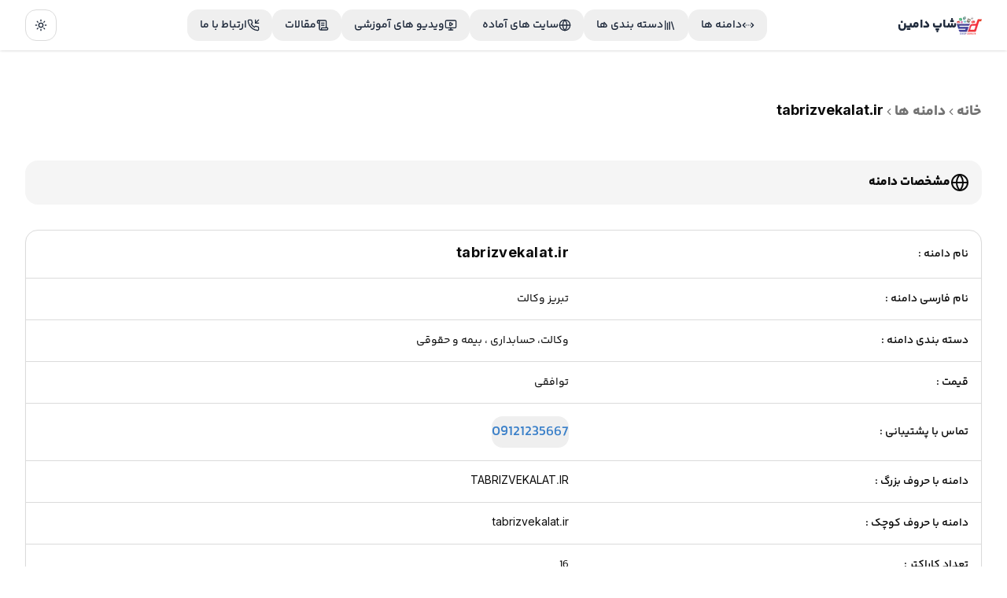

--- FILE ---
content_type: text/html; charset=utf-8
request_url: https://shopdomain.ir/domain-details.php?url=tabrizvekalat-ir
body_size: 10964
content:
<!DOCTYPE html><html lang="en"><head><meta charSet="UTF-8" data-next-head=""/><meta name="viewport" content="width=device-width, initial-scale=1.0" data-next-head=""/><title data-next-head="">(خرید و فروش دامنه سایت)تبریز وکالت | tabrizvekalat.ir </title><meta name="description" content=" در شاپ دامین، بهترین دامنه‌های رند، کوتاه و برند را مشاهده کنید. دامنه مناسب برای کسب‌وکار خود را پیدا کرده و با اطمینان خریداری کنید." data-next-head=""/><meta name="keywords" content="خرید دامنه، فروش دامنه، دامنه رند، دامنه خاص، دامنه کوتاه، ثبت دامنه، خرید دامنه برند" data-next-head=""/><link rel="canonical" href="https://shopdomain.ir/domain-details.php?url=tabrizvekalat-ir" data-next-head=""/><meta name="author" content="سامان محلاتی" data-next-head=""/><meta name="publisher" content="shopdomain" data-next-head=""/><meta name="robots" content="index, follow" data-next-head=""/><meta property="og:title" content="(خرید و فروش دامنه سایت)تبریز وکالت | tabrizvekalat.ir " data-next-head=""/><meta property="og:description" content=" در شاپ دامین، بهترین دامنه‌های رند، کوتاه و برند را مشاهده کنید. دامنه مناسب برای کسب‌وکار خود را پیدا کرده و با اطمینان خریداری کنید." data-next-head=""/><meta property="og:url" content="https://shopdomain.ir/domain-details.php?url=tabrizvekalat-ir" data-next-head=""/><meta property="og:type" content="website" data-next-head=""/><meta property="og:site_name" content="شاپ دامین" data-next-head=""/><meta property="og:image" content="https://shopdomain.ir/assets/images/logo2.png" data-next-head=""/><meta property="og:image:width" content="400" data-next-head=""/><meta property="og:image:height" content="400" data-next-head=""/><meta property="og:image:type" content="image/png" data-next-head=""/><meta property="og:image:alt" content="لوگو شاپ دامین" data-next-head=""/><meta property="og:locale" content="fa_IR" data-next-head=""/><meta name="twitter:card" content="summary_large_image" data-next-head=""/><meta name="twitter:title" content="(خرید و فروش دامنه سایت)تبریز وکالت | tabrizvekalat.ir " data-next-head=""/><meta property="twitter:url" content="https://shopdomain.ir/domain-details.php?url=tabrizvekalat-ir" data-next-head=""/><meta property="twitter:domain" content="https://shopdomain.ir/domain-details.php?url=tabrizvekalat-ir" data-next-head=""/><meta name="twitter:description" content=" در شاپ دامین، بهترین دامنه‌های رند، کوتاه و برند را مشاهده کنید. دامنه مناسب برای کسب‌وکار خود را پیدا کرده و با اطمینان خریداری کنید." data-next-head=""/><meta name="twitter:image" content="https://shopdomain.ir/assets/images/logo2.png" data-next-head=""/><meta name="subject" content="خرید و فروش دامنه‌های رند و خاص | ثبت دامنه | بازار خرید و فروش دامنه | دامنه‌های ویژه برای برندینگ و کسب‌وکار" data-next-head=""/><meta name="copyright" content="shopdomain" data-next-head=""/><meta name="language" content="fa" data-next-head=""/><meta name="topic" content="خرید و فروش دامنه | ثبت دامنه | دامنه رند | برندینگ آنلاین | بازار دامنه | دیجیتال مارکتینگ" data-next-head=""/><meta name="category" content="domain | seo | branding | digital marketing | website | marketplace" data-next-head=""/><link rel="icon" href="/assets/images/logo2.png" data-next-head=""/><link rel="preload" href="/_next/static/media/a34f9d1faa5f3315-s.p.woff2" as="font" type="font/woff2" crossorigin="anonymous" data-next-font="size-adjust"/><link rel="preload" href="/_next/static/media/158c6443e9edb688-s.p.woff2" as="font" type="font/woff2" crossorigin="anonymous" data-next-font="size-adjust"/><link rel="preload" href="/_next/static/media/7415398c8e3894ab-s.p.woff2" as="font" type="font/woff2" crossorigin="anonymous" data-next-font="size-adjust"/><link rel="preload" href="/_next/static/media/6c9a5e3ec174d7dd-s.p.woff2" as="font" type="font/woff2" crossorigin="anonymous" data-next-font="size-adjust"/><link rel="preload" href="/_next/static/media/1558418202a5222b-s.p.woff2" as="font" type="font/woff2" crossorigin="anonymous" data-next-font="size-adjust"/><link rel="preload" href="/_next/static/media/9ad329b4d3f9d275-s.p.woff2" as="font" type="font/woff2" crossorigin="anonymous" data-next-font="size-adjust"/><link rel="preload" href="/_next/static/media/589483dba2b0f7b5-s.p.woff2" as="font" type="font/woff2" crossorigin="anonymous" data-next-font="size-adjust"/><link rel="preload" href="/_next/static/media/926fd7937c024a1e-s.p.woff2" as="font" type="font/woff2" crossorigin="anonymous" data-next-font="size-adjust"/><link rel="preload" href="/_next/static/media/32ec5ecebb8731e0-s.p.woff2" as="font" type="font/woff2" crossorigin="anonymous" data-next-font="size-adjust"/><link rel="preload" href="/_next/static/css/04fa99679304e30b.css" as="style"/><script type="application/ld+json">{"@context":"https://schema.org","@type":"Product","name":"tabrizvekalat.ir","description":"تبریز وکالت","offers":{"@type":"Offer","price":"توافقی","priceCurrency":"IRR","availability":"https://schema.org/InStock"},"brand":{"@type":"Thing","name":"tabrizvekalat.ir"},"aggregateRating":{"@type":"AggregateRating","reviewCount":1},"url":"https://tabrizvekalat.ir","datePublished":"2026-01-18"}</script><link rel="preload" as="image" imageSrcSet="/_next/image?url=%2Fassets%2Flogo2.png&amp;w=128&amp;q=75 1x, /_next/image?url=%2Fassets%2Flogo2.png&amp;w=256&amp;q=75 2x" data-next-head=""/><link rel="stylesheet" href="/_next/static/css/04fa99679304e30b.css" data-n-g=""/><noscript data-n-css=""></noscript><script defer="" noModule="" src="/_next/static/chunks/polyfills-42372ed130431b0a.js"></script><script src="/_next/static/chunks/webpack-c9c95f709fe6b496.js" defer=""></script><script src="/_next/static/chunks/framework-a4ddb9b21624b39b.js" defer=""></script><script src="/_next/static/chunks/main-013d79fd40076fd9.js" defer=""></script><script src="/_next/static/chunks/pages/_app-5e9f498a3544dc7a.js" defer=""></script><script src="/_next/static/chunks/953-f41ba8f6aa51e259.js" defer=""></script><script src="/_next/static/chunks/348-a191d9d64ccb554d.js" defer=""></script><script src="/_next/static/chunks/546-638526f26e5c6d46.js" defer=""></script><script src="/_next/static/chunks/pages/domain-details.php-26f65abbe7a58576.js" defer=""></script><script src="/_next/static/Iz2AWbud263UVLB6e1tZ4/_buildManifest.js" defer=""></script><script src="/_next/static/Iz2AWbud263UVLB6e1tZ4/_ssgManifest.js" defer=""></script></head><body class="antialiased"><link rel="preload" as="image" href="https://api.microlink.io/?url=https://web.archive.org/web/20250000000000*/tabrizvekalat.ir&amp;screenshot=true&amp;meta=false&amp;embed=screenshot.url&amp;colorScheme=dark&amp;viewport.isMobile=false&amp;viewport.deviceScaleFactor=1&amp;viewport.width=900&amp;viewport.height=560&amp;waitForTimeout=1.2s"/><link rel="preload" as="image" imageSrcSet="/_next/image?url=%2Fassets%2Flogo2.png&amp;w=128&amp;q=75 1x, /_next/image?url=%2Fassets%2Flogo2.png&amp;w=256&amp;q=75 2x"/><div id="__next"><script>((e,r,s,u,d,m,l,h)=>{let c=document.documentElement,v=["light","dark"];function p(i){(Array.isArray(e)?e:[e]).forEach(y=>{let k=y==="class",S=k&&m?d.map(f=>m[f]||f):d;k?(c.classList.remove(...S),c.classList.add(i)):c.setAttribute(y,i)}),R(i)}function R(i){h&&v.includes(i)&&(c.style.colorScheme=i)}function a(){return window.matchMedia("(prefers-color-scheme: dark)").matches?"dark":"light"}if(u)p(u);else try{let i=localStorage.getItem(r)||s,y=l&&i==="system"?a():i;p(y)}catch(i){}})("class","theme","system",null,["light","dark"],null,true,true)</script><div class="" style="position:fixed;top:0;right:0;height:2px;background:transparent;z-index:99999999999;width:100%;direction:rtl"><div class="" style="height:100%;background:rgb(75, 115, 174);transition:all 500ms ease;width:0%"><div style="box-shadow:0 0 10px rgb(75, 115, 174), 0 0 10px rgb(75, 115, 174);width:5%;opacity:1;position:absolute;height:100%;transition:all 500ms ease;transform:rotate(3deg) translate(0px, -4px);right:-10rem"></div></div></div><div dir="rtl" class="__variable_d65c78 __variable_79c49d font-body"><header class="fixed top-0 z-50 w-full transition-all bg-background/95 shadow backdrop-blur supports-[backdrop-filter]:bg-background/60 dark:shadow-secondary"><div class="px-4 sm:px-8 flex items-center justify-between h-16 max-w-[1400px] mx-auto"><div class="flex items-center space-x-4 lg:space-x-0"><a class="flex items-center gap-x-2" href="/"><img alt="شاپ دامین" loading="lazy" width="32" height="32" decoding="async" data-nimg="1" style="color:transparent" srcSet="/_next/image?url=%2Fassets%2Flogo2.png&amp;w=32&amp;q=75 1x, /_next/image?url=%2Fassets%2Flogo2.png&amp;w=64&amp;q=75 2x" src="/_next/image?url=%2Fassets%2Flogo2.png&amp;w=64&amp;q=75"/><h1 class="font-bold hidden text-slate-300 sm:block dark:text-slate-100 text-slate-800">شاپ دامین</h1></a></div><div class="items-center px-6 gap-x-2 hidden xl:flex"><a class="font-semibold flex items-center text-slate-100 dark:text-slate-100 gap-x-2 text-slate-800" href="/domains/SearchDomain"><button class="inline-flex items-center justify-center gap-2 whitespace-nowrap rounded-md font-medium ring-offset-background transition-colors focus-visible:outline-none focus-visible:ring-2 focus-visible:ring-ring focus-visible:ring-offset-2 disabled:pointer-events-none disabled:opacity-50 [&amp;_svg]:pointer-events-none [&amp;_svg]:size-4 [&amp;_svg]:shrink-0 hover:bg-accent hover:text-accent-foreground h-10 px-4 py-2 text-sm"><svg xmlns="http://www.w3.org/2000/svg" width="24" height="24" viewBox="0 0 24 24" fill="none" stroke="currentColor" stroke-width="2" stroke-linecap="round" stroke-linejoin="round" class="lucide lucide-chevrons-left-right-ellipsis !w-4 !h-4"><path d="m18 8 4 4-4 4"></path><path d="m6 8-4 4 4 4"></path><path d="M8 12h.01"></path><path d="M12 12h.01"></path><path d="M16 12h.01"></path></svg><span>دامنه ها</span></button></a><a class="font-semibold flex items-center text-slate-100 dark:text-slate-100 gap-x-2 text-slate-800" href="/categories"><button class="inline-flex items-center justify-center gap-2 whitespace-nowrap rounded-md font-medium ring-offset-background transition-colors focus-visible:outline-none focus-visible:ring-2 focus-visible:ring-ring focus-visible:ring-offset-2 disabled:pointer-events-none disabled:opacity-50 [&amp;_svg]:pointer-events-none [&amp;_svg]:size-4 [&amp;_svg]:shrink-0 hover:bg-accent hover:text-accent-foreground h-10 px-4 py-2 text-sm"><svg xmlns="http://www.w3.org/2000/svg" width="24" height="24" viewBox="0 0 24 24" fill="none" stroke="currentColor" stroke-width="2" stroke-linecap="round" stroke-linejoin="round" class="lucide lucide-library !w-4 !h-4"><path d="m16 6 4 14"></path><path d="M12 6v14"></path><path d="M8 8v12"></path><path d="M4 4v16"></path></svg><span>دسته بندی ها</span></button></a><a class="font-semibold flex items-center text-slate-100 dark:text-slate-100 gap-x-2 text-slate-800" href="/ready-websites"><button class="inline-flex items-center justify-center gap-2 whitespace-nowrap rounded-md font-medium ring-offset-background transition-colors focus-visible:outline-none focus-visible:ring-2 focus-visible:ring-ring focus-visible:ring-offset-2 disabled:pointer-events-none disabled:opacity-50 [&amp;_svg]:pointer-events-none [&amp;_svg]:size-4 [&amp;_svg]:shrink-0 hover:bg-accent hover:text-accent-foreground h-10 px-4 py-2 text-sm"><svg xmlns="http://www.w3.org/2000/svg" width="24" height="24" viewBox="0 0 24 24" fill="none" stroke="currentColor" stroke-width="2" stroke-linecap="round" stroke-linejoin="round" class="lucide lucide-globe !w-4 !h-4"><circle cx="12" cy="12" r="10"></circle><path d="M12 2a14.5 14.5 0 0 0 0 20 14.5 14.5 0 0 0 0-20"></path><path d="M2 12h20"></path></svg><span>سایت های آماده</span></button></a><a class="font-semibold flex items-center text-slate-100 dark:text-slate-100 gap-x-2 text-slate-800" href="/single-videos"><button class="inline-flex items-center justify-center gap-2 whitespace-nowrap rounded-md font-medium ring-offset-background transition-colors focus-visible:outline-none focus-visible:ring-2 focus-visible:ring-ring focus-visible:ring-offset-2 disabled:pointer-events-none disabled:opacity-50 [&amp;_svg]:pointer-events-none [&amp;_svg]:size-4 [&amp;_svg]:shrink-0 hover:bg-accent hover:text-accent-foreground h-10 px-4 py-2 text-sm"><svg xmlns="http://www.w3.org/2000/svg" width="24" height="24" viewBox="0 0 24 24" fill="none" stroke="currentColor" stroke-width="2" stroke-linecap="round" stroke-linejoin="round" class="lucide lucide-monitor-play !w-4 !h-4"><path d="M10 7.75a.75.75 0 0 1 1.142-.638l3.664 2.249a.75.75 0 0 1 0 1.278l-3.664 2.25a.75.75 0 0 1-1.142-.64z"></path><path d="M12 17v4"></path><path d="M8 21h8"></path><rect x="2" y="3" width="20" height="14" rx="2"></rect></svg><span>ویدیو های آموزشی</span></button></a><a class="font-semibold flex items-center text-slate-100 dark:text-slate-100 gap-x-2 text-slate-800" href="/blog"><button class="inline-flex items-center justify-center gap-2 whitespace-nowrap rounded-md font-medium ring-offset-background transition-colors focus-visible:outline-none focus-visible:ring-2 focus-visible:ring-ring focus-visible:ring-offset-2 disabled:pointer-events-none disabled:opacity-50 [&amp;_svg]:pointer-events-none [&amp;_svg]:size-4 [&amp;_svg]:shrink-0 hover:bg-accent hover:text-accent-foreground h-10 px-4 py-2 text-sm"><svg xmlns="http://www.w3.org/2000/svg" width="24" height="24" viewBox="0 0 24 24" fill="none" stroke="currentColor" stroke-width="2" stroke-linecap="round" stroke-linejoin="round" class="lucide lucide-scroll-text !w-4 !h-4"><path d="M15 12h-5"></path><path d="M15 8h-5"></path><path d="M19 17V5a2 2 0 0 0-2-2H4"></path><path d="M8 21h12a2 2 0 0 0 2-2v-1a1 1 0 0 0-1-1H11a1 1 0 0 0-1 1v1a2 2 0 1 1-4 0V5a2 2 0 1 0-4 0v2a1 1 0 0 0 1 1h3"></path></svg><span>مقالات</span></button></a><a class="font-semibold flex items-center text-slate-100 dark:text-slate-100 gap-x-2 text-slate-800" href="/contact-us.php"><button class="inline-flex items-center justify-center gap-2 whitespace-nowrap rounded-md font-medium ring-offset-background transition-colors focus-visible:outline-none focus-visible:ring-2 focus-visible:ring-ring focus-visible:ring-offset-2 disabled:pointer-events-none disabled:opacity-50 [&amp;_svg]:pointer-events-none [&amp;_svg]:size-4 [&amp;_svg]:shrink-0 hover:bg-accent hover:text-accent-foreground h-10 px-4 py-2 text-sm"><svg xmlns="http://www.w3.org/2000/svg" width="24" height="24" viewBox="0 0 24 24" fill="none" stroke="currentColor" stroke-width="2" stroke-linecap="round" stroke-linejoin="round" class="lucide lucide-phone-incoming !w-4 !h-4"><polyline points="16 2 16 8 22 8"></polyline><line x1="22" x2="16" y1="2" y2="8"></line><path d="M22 16.92v3a2 2 0 0 1-2.18 2 19.79 19.79 0 0 1-8.63-3.07 19.5 19.5 0 0 1-6-6 19.79 19.79 0 0 1-3.07-8.67A2 2 0 0 1 4.11 2h3a2 2 0 0 1 2 1.72 12.84 12.84 0 0 0 .7 2.81 2 2 0 0 1-.45 2.11L8.09 9.91a16 16 0 0 0 6 6l1.27-1.27a2 2 0 0 1 2.11-.45 12.84 12.84 0 0 0 2.81.7A2 2 0 0 1 22 16.92z"></path></svg><span>ارتباط با ما</span></button></a></div><div class="flex items-center justify-end gap-x-6 mr-3 sm:mr-0"><div class="hidden xl:block"><button class="inline-flex items-center justify-center gap-2 whitespace-nowrap rounded-md text-sm font-medium ring-offset-background transition-colors focus-visible:outline-none focus-visible:ring-2 focus-visible:ring-ring focus-visible:ring-offset-2 disabled:pointer-events-none disabled:opacity-50 [&amp;_svg]:pointer-events-none [&amp;_svg]:size-4 [&amp;_svg]:shrink-0 border border-input bg-background hover:bg-accent hover:text-accent-foreground h-10 w-10" type="button" id="radix-:R7d6:" aria-haspopup="menu" aria-expanded="false" data-state="closed"><svg xmlns="http://www.w3.org/2000/svg" width="24" height="24" viewBox="0 0 24 24" fill="none" stroke="currentColor" stroke-width="2" stroke-linecap="round" stroke-linejoin="round" class="lucide lucide-sun h-[1.2rem] w-[1.2rem] rotate-0 scale-100 transition-all dark:-rotate-90 text-slate-800 dark:scale-0"><circle cx="12" cy="12" r="4"></circle><path d="M12 2v2"></path><path d="M12 20v2"></path><path d="m4.93 4.93 1.41 1.41"></path><path d="m17.66 17.66 1.41 1.41"></path><path d="M2 12h2"></path><path d="M20 12h2"></path><path d="m6.34 17.66-1.41 1.41"></path><path d="m19.07 4.93-1.41 1.41"></path></svg><svg xmlns="http://www.w3.org/2000/svg" width="24" height="24" viewBox="0 0 24 24" fill="none" stroke="currentColor" stroke-width="2" stroke-linecap="round" stroke-linejoin="round" class="lucide lucide-moon absolute h-[1.2rem] w-[1.2rem] rotate-90 scale-0 transition-all dark:rotate-0 dark:scale-100"><path d="M12 3a6 6 0 0 0 9 9 9 9 0 1 1-9-9Z"></path></svg><span class="sr-only">Toggle theme</span></button></div><svg xmlns="http://www.w3.org/2000/svg" width="24" height="24" viewBox="0 0 24 24" fill="none" stroke="currentColor" stroke-width="2" stroke-linecap="round" stroke-linejoin="round" class="lucide lucide-equal xl:hidden" type="button" aria-haspopup="dialog" aria-expanded="false" aria-controls="radix-:Rbd6:" data-state="closed"><line x1="5" x2="19" y1="9" y2="9"></line><line x1="5" x2="19" y1="15" y2="15"></line></svg></div></div></header><main class="py-16"><div class="max-w-screen-xl mx-auto px-4 py-8"><div class="py-4 md:py-8 px-4"><nav aria-label="breadcrumb" dir="rtl"><ol class="flex flex-wrap items-center gap-1.5 break-words text-sm text-muted-foreground sm:gap-2.5"><li class="inline-flex items-center gap-1.5"><a class="transition-colors hover:text-foreground font-bold text-lg" href="/">خانه</a></li><li role="presentation" aria-hidden="true" class="[&amp;&gt;svg]:w-3.5 [&amp;&gt;svg]:h-3.5 rotate-180"><svg xmlns="http://www.w3.org/2000/svg" width="24" height="24" viewBox="0 0 24 24" fill="none" stroke="currentColor" stroke-width="2" stroke-linecap="round" stroke-linejoin="round" class="lucide lucide-chevron-right"><path d="m9 18 6-6-6-6"></path></svg></li><li class="inline-flex items-center gap-1.5"><a class="transition-colors hover:text-foreground font-bold text-lg" href="/src/pages/search-domain.php">دامنه ها</a></li><li role="presentation" aria-hidden="true" class="[&amp;&gt;svg]:w-3.5 [&amp;&gt;svg]:h-3.5 rotate-180"><svg xmlns="http://www.w3.org/2000/svg" width="24" height="24" viewBox="0 0 24 24" fill="none" stroke="currentColor" stroke-width="2" stroke-linecap="round" stroke-linejoin="round" class="lucide lucide-chevron-right"><path d="m9 18 6-6-6-6"></path></svg></li><li class="inline-flex items-center gap-1.5"><span role="link" aria-disabled="true" aria-current="page" class="text-foreground font-bold text-lg">tabrizvekalat.ir</span></li></ol></nav><div class="py-12"><div class="flex items-center bg-secondary p-4 rounded-lg gap-4 mb-8"><svg xmlns="http://www.w3.org/2000/svg" width="24" height="24" viewBox="0 0 24 24" fill="none" stroke="currentColor" stroke-width="2" stroke-linecap="round" stroke-linejoin="round" class="lucide lucide-globe"><circle cx="12" cy="12" r="10"></circle><path d="M12 2a14.5 14.5 0 0 0 0 20 14.5 14.5 0 0 0 0-20"></path><path d="M2 12h20"></path></svg><h1 class="font-bold">مشخصات دامنه</h1></div><div class="rounded-lg border bg-card text-card-foreground shadow-sm"><div class="relative w-full overflow-auto"><table class="w-full caption-bottom text-sm" dir="rtl"><tbody class="[&amp;_tr:last-child]:border-0"><tr class="border-b transition-colors hover:bg-muted/50 data-[state=selected]:bg-muted"><td class="p-4 align-middle [&amp;:has([role=checkbox])]:pr-0 font-medium text-right">نام دامنه :</td><td class="p-4 align-middle [&amp;:has([role=checkbox])]:pr-0 text-lg font-bold tracking-wide">tabrizvekalat.ir</td></tr><tr class="border-b transition-colors hover:bg-muted/50 data-[state=selected]:bg-muted"><td class="p-4 align-middle [&amp;:has([role=checkbox])]:pr-0 font-medium text-right">نام فارسی دامنه :</td><td class="p-4 align-middle [&amp;:has([role=checkbox])]:pr-0">تبریز وکالت</td></tr><tr class="border-b transition-colors hover:bg-muted/50 data-[state=selected]:bg-muted"><td class="p-4 align-middle [&amp;:has([role=checkbox])]:pr-0 font-medium text-right">دسته بندی دامنه :</td><td class="p-4 align-middle [&amp;:has([role=checkbox])]:pr-0 flex items-center gap-4 flex-wrap"><span> <!-- -->وکالت، حسابداری ، بیمه و حقوقی</span></td></tr><tr class="border-b transition-colors hover:bg-muted/50 data-[state=selected]:bg-muted"><td class="p-4 align-middle [&amp;:has([role=checkbox])]:pr-0 font-medium text-right">قیمت :</td><td class="p-4 align-middle [&amp;:has([role=checkbox])]:pr-0">توافقی</td></tr><tr class="border-b transition-colors hover:bg-muted/50 data-[state=selected]:bg-muted"><td class="p-4 align-middle [&amp;:has([role=checkbox])]:pr-0 font-medium text-right">تماس با پشتیبانی :</td><td class="p-4 align-middle [&amp;:has([role=checkbox])]:pr-0 font-bold"><a href="tel:09121235667"><button class="inline-flex items-center justify-center gap-2 whitespace-nowrap rounded-md font-medium ring-offset-background transition-colors focus-visible:outline-none focus-visible:ring-2 focus-visible:ring-ring focus-visible:ring-offset-2 disabled:pointer-events-none disabled:opacity-50 [&amp;_svg]:pointer-events-none [&amp;_svg]:size-4 [&amp;_svg]:shrink-0 text-primary underline-offset-4 hover:underline h-10 p-0 text-lg">09121235667</button></a></td></tr><tr class="border-b transition-colors hover:bg-muted/50 data-[state=selected]:bg-muted"><td class="p-4 align-middle [&amp;:has([role=checkbox])]:pr-0 font-medium text-right">دامنه با حروف بزرگ :</td><td class="p-4 align-middle [&amp;:has([role=checkbox])]:pr-0 uppercase">tabrizvekalat.ir</td></tr><tr class="border-b transition-colors hover:bg-muted/50 data-[state=selected]:bg-muted"><td class="p-4 align-middle [&amp;:has([role=checkbox])]:pr-0 font-medium text-right">دامنه با حروف کوچک :</td><td class="p-4 align-middle [&amp;:has([role=checkbox])]:pr-0 lowercase">tabrizvekalat.ir</td></tr><tr class="border-b transition-colors hover:bg-muted/50 data-[state=selected]:bg-muted"><td class="p-4 align-middle [&amp;:has([role=checkbox])]:pr-0 font-medium text-right">تعداد کاراکتر :</td><td class="p-4 align-middle [&amp;:has([role=checkbox])]:pr-0">16</td></tr><tr class="border-b transition-colors hover:bg-muted/50 data-[state=selected]:bg-muted"><td class="p-4 align-middle [&amp;:has([role=checkbox])]:pr-0 font-medium text-right">محتوا یا سایت :</td><td class="p-4 align-middle [&amp;:has([role=checkbox])]:pr-0">دارد</td></tr><tr class="border-b transition-colors hover:bg-muted/50 data-[state=selected]:bg-muted"><td class="p-4 align-middle [&amp;:has([role=checkbox])]:pr-0 font-medium text-right">تعداد بازدید :</td><td class="p-4 align-middle [&amp;:has([role=checkbox])]:pr-0 text-lg">84365</td></tr></tbody></table></div></div><div class="flex items-center mt-10 bg-secondary p-4 rounded-lg gap-4 mb-20"><svg xmlns="http://www.w3.org/2000/svg" width="24" height="24" viewBox="0 0 24 24" fill="none" stroke="currentColor" stroke-width="2" stroke-linecap="round" stroke-linejoin="round" class="lucide lucide-network"><rect x="16" y="16" width="6" height="6" rx="1"></rect><rect x="2" y="16" width="6" height="6" rx="1"></rect><rect x="9" y="2" width="6" height="6" rx="1"></rect><path d="M5 16v-3a1 1 0 0 1 1-1h12a1 1 0 0 1 1 1v3"></path><path d="M12 12V8"></path></svg><h2 class="font-bold">قدمت دامنه</h2></div><div class="flex flex-col lg:flex-row items-start justify-center px-6 gap-4 mx-auto"><div class="flex-1 max-w-screen-sm w-full"><div style="opacity:0;filter:blur(6px);transform:translateY(-6px)"><a target="_blank" href="https://web.archive.org/web/20250000000000*/tabrizvekalat.ir"><div style="position:relative;width:100%;padding-bottom:56.25%" data-radix-aspect-ratio-wrapper=""><div class="bg-none rounded-2xl overflow-hidden" style="position:absolute;top:0;right:0;bottom:0;left:0"><img class="w-full" alt="قدمت دامنه tabrizvekalat.ir" src="https://api.microlink.io/?url=https://web.archive.org/web/20250000000000*/tabrizvekalat.ir&amp;screenshot=true&amp;meta=false&amp;embed=screenshot.url&amp;colorScheme=dark&amp;viewport.isMobile=false&amp;viewport.deviceScaleFactor=1&amp;viewport.width=900&amp;viewport.height=560&amp;waitForTimeout=1.2s"/><div class="flex-col items-center h-full w-full"><div class="animate-pulse bg-muted h-full w-full rounded-none"></div></div></div></div></a></div></div><div class="flex-1 lg:max-w-[32rem]"><div class="px-4 py-4"><h4 class="lg:text-right text-center mb-8 font-bold text-2xl">قدمت دامنه و تأثیر آن بر سئو</h4><p class="text-balance text-center lg:text-right">در این تصویر قدمت این دامنه در Wayback Machine نمایش داده شده است. این نمودار نشان می‌دهد که این دامنه از چه سالی فعال بوده و چند بار در طول زمان آرشیو شده است. دامنه‌هایی که سابقه طولانی‌تری دارند، معمولاً اعتبار بیشتری نزد موتورهای جستجو دارند و از نظر سئو قوی‌تر عمل می‌کنند. بررسی تاریخچه یک دامنه می‌تواند به تحلیل استراتژی‌های رقبا، ارزیابی اعتبار سایت و بهینه‌سازی سئو کمک کند.</p></div></div></div><div class="flex items-center mb-8 bg-secondary p-4 rounded-lg gap-4 mt-20"><svg xmlns="http://www.w3.org/2000/svg" width="24" height="24" viewBox="0 0 24 24" fill="none" stroke="currentColor" stroke-width="2" stroke-linecap="round" stroke-linejoin="round" class="lucide lucide-network"><rect x="16" y="16" width="6" height="6" rx="1"></rect><rect x="2" y="16" width="6" height="6" rx="1"></rect><rect x="9" y="2" width="6" height="6" rx="1"></rect><path d="M5 16v-3a1 1 0 0 1 1-1h12a1 1 0 0 1 1 1v3"></path><path d="M12 12V8"></path></svg><h3 class="font-bold">دامنه های مشابه</h3></div><section class="flex flex-col gap-y-4 sm:gap-y-6 md:gap-y-0"><div class="rounded-md border"><div class="relative w-full overflow-auto"><table class="w-full caption-bottom text-sm alternating-table" dir="rtl"><thead class="[&amp;_tr]:border-b"><tr class="border-b transition-colors hover:bg-muted/50 data-[state=selected]:bg-muted"><th class="h-12 px-4 text-center align-middle text-muted-foreground [&amp;:has([role=checkbox])]:pr-0 font-bold whitespace-nowrap">نام دامنه</th><th class="h-12 px-4 text-center align-middle text-muted-foreground [&amp;:has([role=checkbox])]:pr-0 font-bold whitespace-nowrap">نام فارسی</th><th class="h-12 px-4 text-center align-middle text-muted-foreground [&amp;:has([role=checkbox])]:pr-0 font-bold whitespace-nowrap">قیمت و سابقه سایت</th><th class="h-12 px-4 text-center align-middle text-muted-foreground [&amp;:has([role=checkbox])]:pr-0 font-bold whitespace-nowrap">آخرین آپدیت</th><th class="h-12 px-4 text-center align-middle text-muted-foreground [&amp;:has([role=checkbox])]:pr-0 font-bold whitespace-nowrap">قدمت و رنک (با vpnوارد شوید)</th><th class="h-12 px-4 text-center align-middle text-muted-foreground [&amp;:has([role=checkbox])]:pr-0 font-bold whitespace-nowrap">جزئیات</th></tr></thead><tbody class="[&amp;_tr:last-child]:border-0"><tr class="border-b transition-colors hover:bg-muted/50 data-[state=selected]:bg-muted" data-state="false"><td class="p-4 align-middle [&amp;:has([role=checkbox])]:pr-0 text-center"><div class="px-2"><h5 class="font-medium text-lg">alihesab.ir</h5></div></td><td class="p-4 align-middle [&amp;:has([role=checkbox])]:pr-0 text-center">عالی حساب</td><td class="p-4 align-middle [&amp;:has([role=checkbox])]:pr-0 text-center">توافقی</td><td class="p-4 align-middle [&amp;:has([role=checkbox])]:pr-0 text-center"><div><button class="inline-flex items-center justify-center gap-2 whitespace-nowrap rounded-md ring-offset-background transition-colors focus-visible:outline-none focus-visible:ring-2 focus-visible:ring-ring focus-visible:ring-offset-2 disabled:pointer-events-none disabled:opacity-50 [&amp;_svg]:pointer-events-none [&amp;_svg]:size-4 [&amp;_svg]:shrink-0 underline-offset-4 hover:underline h-10 px-4 py-2 font-[400] text-lg text-orange-600">چند لحظه پیش</button></div></td><td class="p-4 align-middle [&amp;:has([role=checkbox])]:pr-0 text-center"><a target="_blank" class="flex justify-center" href="https://web.archive.org/web/20220000000000*/alihesab.ir"><button class="inline-flex items-center justify-center gap-2 whitespace-nowrap rounded-md text-sm font-medium ring-offset-background transition-colors focus-visible:outline-none focus-visible:ring-2 focus-visible:ring-ring focus-visible:ring-offset-2 disabled:pointer-events-none disabled:opacity-50 [&amp;_svg]:pointer-events-none [&amp;_svg]:size-4 [&amp;_svg]:shrink-0 bg-primary text-primary-foreground hover:bg-primary/90 h-10 px-4 py-2"><span>مشاهده قدمت</span></button></a></td><td class="p-4 align-middle [&amp;:has([role=checkbox])]:pr-0 text-center"><div><button class="inline-flex items-center justify-center gap-2 whitespace-nowrap rounded-md text-sm font-medium ring-offset-background transition-colors focus-visible:outline-none focus-visible:ring-2 focus-visible:ring-ring focus-visible:ring-offset-2 disabled:pointer-events-none disabled:opacity-50 [&amp;_svg]:pointer-events-none [&amp;_svg]:size-4 [&amp;_svg]:shrink-0 text-primary underline-offset-4 hover:underline h-10 px-4 py-2"><a target="_blank" class="underline" href="/domain-details.php?url=alihesabir">جزئیات بیشتر</a></button></div></td></tr><tr class="border-b transition-colors hover:bg-muted/50 data-[state=selected]:bg-muted" data-state="false"><td class="p-4 align-middle [&amp;:has([role=checkbox])]:pr-0 text-center"><div class="px-2"><h5 class="font-medium text-lg">digilow.ir</h5></div></td><td class="p-4 align-middle [&amp;:has([role=checkbox])]:pr-0 text-center">دیجی وکیل</td><td class="p-4 align-middle [&amp;:has([role=checkbox])]:pr-0 text-center">توافقی</td><td class="p-4 align-middle [&amp;:has([role=checkbox])]:pr-0 text-center"><div><button class="inline-flex items-center justify-center gap-2 whitespace-nowrap rounded-md ring-offset-background transition-colors focus-visible:outline-none focus-visible:ring-2 focus-visible:ring-ring focus-visible:ring-offset-2 disabled:pointer-events-none disabled:opacity-50 [&amp;_svg]:pointer-events-none [&amp;_svg]:size-4 [&amp;_svg]:shrink-0 underline-offset-4 hover:underline h-10 px-4 py-2 font-[400] text-lg text-orange-600">چند لحظه پیش</button></div></td><td class="p-4 align-middle [&amp;:has([role=checkbox])]:pr-0 text-center"><a target="_blank" class="flex justify-center" href="https://web.archive.org/web/20220000000000*/digilow.ir"><button class="inline-flex items-center justify-center gap-2 whitespace-nowrap rounded-md text-sm font-medium ring-offset-background transition-colors focus-visible:outline-none focus-visible:ring-2 focus-visible:ring-ring focus-visible:ring-offset-2 disabled:pointer-events-none disabled:opacity-50 [&amp;_svg]:pointer-events-none [&amp;_svg]:size-4 [&amp;_svg]:shrink-0 bg-primary text-primary-foreground hover:bg-primary/90 h-10 px-4 py-2"><span>مشاهده قدمت</span></button></a></td><td class="p-4 align-middle [&amp;:has([role=checkbox])]:pr-0 text-center"><div><button class="inline-flex items-center justify-center gap-2 whitespace-nowrap rounded-md text-sm font-medium ring-offset-background transition-colors focus-visible:outline-none focus-visible:ring-2 focus-visible:ring-ring focus-visible:ring-offset-2 disabled:pointer-events-none disabled:opacity-50 [&amp;_svg]:pointer-events-none [&amp;_svg]:size-4 [&amp;_svg]:shrink-0 text-primary underline-offset-4 hover:underline h-10 px-4 py-2"><a target="_blank" class="underline" href="/domain-details.php?url=digilowir">جزئیات بیشتر</a></button></div></td></tr><tr class="border-b transition-colors hover:bg-muted/50 data-[state=selected]:bg-muted" data-state="false"><td class="p-4 align-middle [&amp;:has([role=checkbox])]:pr-0 text-center"><div class="px-2"><h5 class="font-medium text-lg">malisho.ir</h5></div></td><td class="p-4 align-middle [&amp;:has([role=checkbox])]:pr-0 text-center">مالی شو</td><td class="p-4 align-middle [&amp;:has([role=checkbox])]:pr-0 text-center">مناسب حسابداری و مالی</td><td class="p-4 align-middle [&amp;:has([role=checkbox])]:pr-0 text-center"><div><button class="inline-flex items-center justify-center gap-2 whitespace-nowrap rounded-md ring-offset-background transition-colors focus-visible:outline-none focus-visible:ring-2 focus-visible:ring-ring focus-visible:ring-offset-2 disabled:pointer-events-none disabled:opacity-50 [&amp;_svg]:pointer-events-none [&amp;_svg]:size-4 [&amp;_svg]:shrink-0 underline-offset-4 hover:underline h-10 px-4 py-2 font-[400] text-lg text-orange-600">چند لحظه پیش</button></div></td><td class="p-4 align-middle [&amp;:has([role=checkbox])]:pr-0 text-center"><a target="_blank" class="flex justify-center" href="https://web.archive.org/web/20220000000000*/malisho.ir"><div class="mx-auto"><div class="overflow- h-[14px] w-[200px]"><ul class="" style="display:flex" id="cal_ul_5" dir="ltr"><li class="inline-block cursor-pointer leading-[21px] border-none w-[10px]" data-yearlist="1996"><div class="canvas-top span_1996" title="1996 Total annual Records: 0"><span style="height:0"></span><span style="height:0"></span><span style="height:0"></span><span style="height:0"></span><span style="height:0"></span><span style="height:0"></span><span style="height:0"></span><span style="height:0"></span><span style="height:0"></span><span style="height:0"></span><span style="height:0"></span><span style="height:0"></span></div></li><li class="inline-block cursor-pointer leading-[21px] border-none w-[10px]" data-yearlist="1997"><div class="canvas-top span_1997" title="1997 Total annual Records: 0"><span style="height:0"></span><span style="height:0"></span><span style="height:0"></span><span style="height:0"></span><span style="height:0"></span><span style="height:0"></span><span style="height:0"></span><span style="height:0"></span><span style="height:0"></span><span style="height:0"></span><span style="height:0"></span><span style="height:0"></span></div></li><li class="inline-block cursor-pointer leading-[21px] border-none w-[10px]" data-yearlist="1998"><div class="canvas-top span_1998" title="1998 Total annual Records: 0"><span style="height:0"></span><span style="height:0"></span><span style="height:0"></span><span style="height:0"></span><span style="height:0"></span><span style="height:0"></span><span style="height:0"></span><span style="height:0"></span><span style="height:0"></span><span style="height:0"></span><span style="height:0"></span><span style="height:0"></span></div></li><li class="inline-block cursor-pointer leading-[21px] border-none w-[10px]" data-yearlist="1999"><div class="canvas-top span_1999" title="1999 Total annual Records: 0"><span style="height:0"></span><span style="height:0"></span><span style="height:0"></span><span style="height:0"></span><span style="height:0"></span><span style="height:0"></span><span style="height:0"></span><span style="height:0"></span><span style="height:0"></span><span style="height:0"></span><span style="height:0"></span><span style="height:0"></span></div></li><li class="inline-block cursor-pointer leading-[21px] border-none w-[10px]" data-yearlist="2000"><div class="canvas-top span_2000" title="2000 Total annual Records: 0"><span style="height:0"></span><span style="height:0"></span><span style="height:0"></span><span style="height:0"></span><span style="height:0"></span><span style="height:0"></span><span style="height:0"></span><span style="height:0"></span><span style="height:0"></span><span style="height:0"></span><span style="height:0"></span><span style="height:0"></span></div></li><li class="inline-block cursor-pointer leading-[21px] border-none w-[10px]" data-yearlist="2001"><div class="canvas-top span_2001" title="2001 Total annual Records: 0"><span style="height:0"></span><span style="height:0"></span><span style="height:0"></span><span style="height:0"></span><span style="height:0"></span><span style="height:0"></span><span style="height:0"></span><span style="height:0"></span><span style="height:0"></span><span style="height:0"></span><span style="height:0"></span><span style="height:0"></span></div></li><li class="inline-block cursor-pointer leading-[21px] border-none w-[10px]" data-yearlist="2002"><div class="canvas-top span_2002" title="2002 Total annual Records: 0"><span style="height:0"></span><span style="height:0"></span><span style="height:0"></span><span style="height:0"></span><span style="height:0"></span><span style="height:0"></span><span style="height:0"></span><span style="height:0"></span><span style="height:0"></span><span style="height:0"></span><span style="height:0"></span><span style="height:0"></span></div></li><li class="inline-block cursor-pointer leading-[21px] border-none w-[10px]" data-yearlist="2003"><div class="canvas-top span_2003" title="2003 Total annual Records: 0"><span style="height:0"></span><span style="height:0"></span><span style="height:0"></span><span style="height:0"></span><span style="height:0"></span><span style="height:0"></span><span style="height:0"></span><span style="height:0"></span><span style="height:0"></span><span style="height:0"></span><span style="height:0"></span><span style="height:0"></span></div></li><li class="inline-block cursor-pointer leading-[21px] border-none w-[10px]" data-yearlist="2004"><div class="canvas-top span_2004" title="2004 Total annual Records: 0"><span style="height:0"></span><span style="height:0"></span><span style="height:0"></span><span style="height:0"></span><span style="height:0"></span><span style="height:0"></span><span style="height:0"></span><span style="height:0"></span><span style="height:0"></span><span style="height:0"></span><span style="height:0"></span><span style="height:0"></span></div></li><li class="inline-block cursor-pointer leading-[21px] border-none w-[10px]" data-yearlist="2005"><div class="canvas-top span_2005" title="2005 Total annual Records: 0"><span style="height:0"></span><span style="height:0"></span><span style="height:0"></span><span style="height:0"></span><span style="height:0"></span><span style="height:0"></span><span style="height:0"></span><span style="height:0"></span><span style="height:0"></span><span style="height:0"></span><span style="height:0"></span><span style="height:0"></span></div></li><li class="inline-block cursor-pointer leading-[21px] border-none w-[10px]" data-yearlist="2006"><div class="canvas-top span_2006" title="2006 Total annual Records: 0"><span style="height:0"></span><span style="height:0"></span><span style="height:0"></span><span style="height:0"></span><span style="height:0"></span><span style="height:0"></span><span style="height:0"></span><span style="height:0"></span><span style="height:0"></span><span style="height:0"></span><span style="height:0"></span><span style="height:0"></span></div></li><li class="inline-block cursor-pointer leading-[21px] border-none w-[10px]" data-yearlist="2007"><div class="canvas-top span_2007" title="2007 Total annual Records: 0"><span style="height:0"></span><span style="height:0"></span><span style="height:0"></span><span style="height:0"></span><span style="height:0"></span><span style="height:0"></span><span style="height:0"></span><span style="height:0"></span><span style="height:0"></span><span style="height:0"></span><span style="height:0"></span><span style="height:0"></span></div></li><li class="inline-block cursor-pointer leading-[21px] border-none w-[10px]" data-yearlist="2008"><div class="canvas-top span_2008" title="2008 Total annual Records: 0"><span style="height:0"></span><span style="height:0"></span><span style="height:0"></span><span style="height:0"></span><span style="height:0"></span><span style="height:0"></span><span style="height:0"></span><span style="height:0"></span><span style="height:0"></span><span style="height:0"></span><span style="height:0"></span><span style="height:0"></span></div></li><li class="inline-block cursor-pointer leading-[21px] border-none w-[10px]" data-yearlist="2009"><div class="canvas-top span_2009" title="2009 Total annual Records: 0"><span style="height:0"></span><span style="height:0"></span><span style="height:0"></span><span style="height:0"></span><span style="height:0"></span><span style="height:0"></span><span style="height:0"></span><span style="height:0"></span><span style="height:0"></span><span style="height:0"></span><span style="height:0"></span><span style="height:0"></span></div></li><li class="inline-block cursor-pointer leading-[21px] border-none w-[10px]" data-yearlist="2010"><div class="canvas-top span_2010" title="2010 Total annual Records: 0"><span style="height:0"></span><span style="height:0"></span><span style="height:0"></span><span style="height:0"></span><span style="height:0"></span><span style="height:0"></span><span style="height:0"></span><span style="height:0"></span><span style="height:0"></span><span style="height:0"></span><span style="height:0"></span><span style="height:0"></span></div></li><li class="inline-block cursor-pointer leading-[21px] border-none w-[10px]" data-yearlist="2011"><div class="canvas-top span_2011" title="2011 Total annual Records: 0"><span style="height:0"></span><span style="height:0"></span><span style="height:0"></span><span style="height:0"></span><span style="height:0"></span><span style="height:0"></span><span style="height:0"></span><span style="height:0"></span><span style="height:0"></span><span style="height:0"></span><span style="height:0"></span><span style="height:0"></span></div></li><li class="inline-block cursor-pointer leading-[21px] border-none w-[10px]" data-yearlist="2012"><div class="canvas-top span_2012" title="2012 Total annual Records: 0"><span style="height:0"></span><span style="height:0"></span><span style="height:0"></span><span style="height:0"></span><span style="height:0"></span><span style="height:0"></span><span style="height:0"></span><span style="height:0"></span><span style="height:0"></span><span style="height:0"></span><span style="height:0"></span><span style="height:0"></span></div></li><li class="inline-block cursor-pointer leading-[21px] border-none w-[10px]" data-yearlist="2013"><div class="canvas-top span_2013" title="2013 Total annual Records: 0"><span style="height:0"></span><span style="height:0"></span><span style="height:0"></span><span style="height:0"></span><span style="height:0"></span><span style="height:0"></span><span style="height:0"></span><span style="height:0"></span><span style="height:0"></span><span style="height:0"></span><span style="height:0"></span><span style="height:0"></span></div></li><li class="inline-block cursor-pointer leading-[21px] border-none w-[10px]" data-yearlist="2014"><div class="canvas-top span_2014" title="2014 Total annual Records: 0"><span style="height:0"></span><span style="height:0"></span><span style="height:0"></span><span style="height:0"></span><span style="height:0"></span><span style="height:0"></span><span style="height:0"></span><span style="height:0"></span><span style="height:0"></span><span style="height:0"></span><span style="height:0"></span><span style="height:0"></span></div></li><li class="inline-block cursor-pointer leading-[21px] border-none w-[10px]" data-yearlist="2015"><div class="canvas-top span_2015" title="2015 Total annual Records: 0"><span style="height:0"></span><span style="height:0"></span><span style="height:0"></span><span style="height:0"></span><span style="height:0"></span><span style="height:0"></span><span style="height:0"></span><span style="height:0"></span><span style="height:0"></span><span style="height:0"></span><span style="height:0"></span><span style="height:0"></span></div></li><li class="inline-block cursor-pointer leading-[21px] border-none w-[10px]" data-yearlist="2016"><div class="canvas-top span_2016" title="2016 Total annual Records: 0"><span style="height:0"></span><span style="height:0"></span><span style="height:0"></span><span style="height:0"></span><span style="height:0"></span><span style="height:0"></span><span style="height:0"></span><span style="height:0"></span><span style="height:0"></span><span style="height:0"></span><span style="height:0"></span><span style="height:0"></span></div></li><li class="inline-block cursor-pointer leading-[21px] border-none w-[10px]" data-yearlist="2017"><div class="canvas-top span_2017" title="2017 Total annual Records: 0"><span style="height:0"></span><span style="height:0"></span><span style="height:0"></span><span style="height:0"></span><span style="height:0"></span><span style="height:0"></span><span style="height:0"></span><span style="height:0"></span><span style="height:0"></span><span style="height:0"></span><span style="height:0"></span><span style="height:0"></span></div></li><li class="inline-block cursor-pointer leading-[21px] border-none w-[10px]" data-yearlist="2018"><div class="canvas-top span_2018" title="2018 Total annual Records: 0"><span style="height:0"></span><span style="height:0"></span><span style="height:0"></span><span style="height:0"></span><span style="height:0"></span><span style="height:0"></span><span style="height:0"></span><span style="height:0"></span><span style="height:0"></span><span style="height:0"></span><span style="height:0"></span><span style="height:0"></span></div></li><li class="inline-block cursor-pointer leading-[21px] border-none w-[10px]" data-yearlist="2019"><div class="canvas-top span_2019" title="2019 Total annual Records: 0"><span style="height:0"></span><span style="height:0"></span><span style="height:0"></span><span style="height:0"></span><span style="height:0"></span><span style="height:0"></span><span style="height:0"></span><span style="height:0"></span><span style="height:0"></span><span style="height:0"></span><span style="height:0"></span><span style="height:0"></span></div></li><li class="inline-block cursor-pointer leading-[21px] border-none w-[10px]" data-yearlist="2020"><div class="canvas-top span_2020" title="2020 Total annual Records: 0"><span style="height:0"></span><span style="height:0"></span><span style="height:0"></span><span style="height:0"></span><span style="height:0"></span><span style="height:0"></span><span style="height:0"></span><span style="height:0"></span><span style="height:0"></span><span style="height:0"></span><span style="height:0"></span><span style="height:0"></span></div></li><li class="inline-block cursor-pointer leading-[21px] border-none w-[10px]" data-yearlist="2021"><div class="canvas-top span_2021" title="2021 Total annual Records: 1"><span style="height:0"></span><span style="height:0"></span><span style="height:0"></span><span style="height:0"></span><span style="height:0"></span><span style="height:0"></span><span style="height:1px"></span><span style="height:0"></span><span style="height:0"></span><span style="height:0"></span><span style="height:0"></span><span style="height:0"></span></div></li><li class="inline-block cursor-pointer leading-[21px] border-none w-[10px]" data-yearlist="2022"><div class="canvas-top span_2022" title="2022 Total annual Records: 22"><span style="height:0"></span><span style="height:0"></span><span style="height:0"></span><span style="height:0"></span><span style="height:0"></span><span style="height:0"></span><span style="height:22px"></span><span style="height:0"></span><span style="height:0"></span><span style="height:0"></span><span style="height:0"></span><span style="height:0"></span></div></li><li class="inline-block cursor-pointer leading-[21px] border-none w-[10px]" data-yearlist="2023"><div class="canvas-top span_2023" title="2023 Total annual Records: 2"><span style="height:0"></span><span style="height:0"></span><span style="height:0"></span><span style="height:0"></span><span style="height:0"></span><span style="height:0"></span><span style="height:2px"></span><span style="height:0"></span><span style="height:0"></span><span style="height:0"></span><span style="height:0"></span><span style="height:0"></span></div></li><li class="inline-block cursor-pointer leading-[21px] border-none w-[10px]" data-yearlist="2024"><div class="canvas-top span_2024" title="2024 Total annual Records: 4"><span style="height:0"></span><span style="height:0"></span><span style="height:0"></span><span style="height:0"></span><span style="height:0"></span><span style="height:0"></span><span style="height:4px"></span><span style="height:0"></span><span style="height:0"></span><span style="height:0"></span><span style="height:0"></span><span style="height:0"></span></div></li><li class="inline-block cursor-pointer leading-[21px] border-none w-[10px]" data-yearlist="2025"><div class="canvas-top span_2025" title="2025 Total annual Records: 0"><span style="height:0"></span><span style="height:0"></span><span style="height:0"></span><span style="height:0"></span><span style="height:0"></span><span style="height:0"></span><span style="height:0"></span><span style="height:0"></span><span style="height:0"></span><span style="height:0"></span><span style="height:0"></span><span style="height:0"></span></div></li></ul></div></div></a></td><td class="p-4 align-middle [&amp;:has([role=checkbox])]:pr-0 text-center"><div><button class="inline-flex items-center justify-center gap-2 whitespace-nowrap rounded-md text-sm font-medium ring-offset-background transition-colors focus-visible:outline-none focus-visible:ring-2 focus-visible:ring-ring focus-visible:ring-offset-2 disabled:pointer-events-none disabled:opacity-50 [&amp;_svg]:pointer-events-none [&amp;_svg]:size-4 [&amp;_svg]:shrink-0 text-primary underline-offset-4 hover:underline h-10 px-4 py-2"><a target="_blank" class="underline" href="/domain-details.php?url=malishoir">جزئیات بیشتر</a></button></div></td></tr><tr class="border-b transition-colors hover:bg-muted/50 data-[state=selected]:bg-muted" data-state="false"><td class="p-4 align-middle [&amp;:has([role=checkbox])]:pr-0 text-center"><div class="px-2"><h5 class="font-medium text-lg">typistkar.ir</h5></div></td><td class="p-4 align-middle [&amp;:has([role=checkbox])]:pr-0 text-center">تایپیست کار</td><td class="p-4 align-middle [&amp;:has([role=checkbox])]:pr-0 text-center">کلمه کلیدی (بالاترین پیشنهاد)</td><td class="p-4 align-middle [&amp;:has([role=checkbox])]:pr-0 text-center"><div><button class="inline-flex items-center justify-center gap-2 whitespace-nowrap rounded-md ring-offset-background transition-colors focus-visible:outline-none focus-visible:ring-2 focus-visible:ring-ring focus-visible:ring-offset-2 disabled:pointer-events-none disabled:opacity-50 [&amp;_svg]:pointer-events-none [&amp;_svg]:size-4 [&amp;_svg]:shrink-0 underline-offset-4 hover:underline h-10 px-4 py-2 font-[400] text-lg text-orange-600">1 روز پیش</button></div></td><td class="p-4 align-middle [&amp;:has([role=checkbox])]:pr-0 text-center"><a target="_blank" class="flex justify-center" href="https://web.archive.org/web/20220000000000*/typistkar.ir"><button class="inline-flex items-center justify-center gap-2 whitespace-nowrap rounded-md text-sm font-medium ring-offset-background transition-colors focus-visible:outline-none focus-visible:ring-2 focus-visible:ring-ring focus-visible:ring-offset-2 disabled:pointer-events-none disabled:opacity-50 [&amp;_svg]:pointer-events-none [&amp;_svg]:size-4 [&amp;_svg]:shrink-0 bg-primary text-primary-foreground hover:bg-primary/90 h-10 px-4 py-2"><span>مشاهده قدمت</span></button></a></td><td class="p-4 align-middle [&amp;:has([role=checkbox])]:pr-0 text-center"><div><button class="inline-flex items-center justify-center gap-2 whitespace-nowrap rounded-md text-sm font-medium ring-offset-background transition-colors focus-visible:outline-none focus-visible:ring-2 focus-visible:ring-ring focus-visible:ring-offset-2 disabled:pointer-events-none disabled:opacity-50 [&amp;_svg]:pointer-events-none [&amp;_svg]:size-4 [&amp;_svg]:shrink-0 text-primary underline-offset-4 hover:underline h-10 px-4 py-2"><a target="_blank" class="underline" href="/domain-details.php?url=typistkarir">جزئیات بیشتر</a></button></div></td></tr><tr class="border-b transition-colors hover:bg-muted/50 data-[state=selected]:bg-muted" data-state="false"><td class="p-4 align-middle [&amp;:has([role=checkbox])]:pr-0 text-center"><div class="px-2"><h5 class="font-medium text-lg">vakilarzan.ir</h5></div></td><td class="p-4 align-middle [&amp;:has([role=checkbox])]:pr-0 text-center">وکیل ارزان</td><td class="p-4 align-middle [&amp;:has([role=checkbox])]:pr-0 text-center">توافقی</td><td class="p-4 align-middle [&amp;:has([role=checkbox])]:pr-0 text-center"><div><button class="inline-flex items-center justify-center gap-2 whitespace-nowrap rounded-md ring-offset-background transition-colors focus-visible:outline-none focus-visible:ring-2 focus-visible:ring-ring focus-visible:ring-offset-2 disabled:pointer-events-none disabled:opacity-50 [&amp;_svg]:pointer-events-none [&amp;_svg]:size-4 [&amp;_svg]:shrink-0 underline-offset-4 hover:underline h-10 px-4 py-2 font-[400] text-lg text-orange-600">1 روز پیش</button></div></td><td class="p-4 align-middle [&amp;:has([role=checkbox])]:pr-0 text-center"><a target="_blank" class="flex justify-center" href="https://web.archive.org/web/20220000000000*/vakilarzan.ir"><div class="mx-auto"><div class="overflow- h-[14px] w-[200px]"><ul class="" style="display:flex" id="cal_ul_5" dir="ltr"><li class="inline-block cursor-pointer leading-[21px] border-none w-[10px]" data-yearlist="1996"><div class="canvas-top span_1996" title="1996 Total annual Records: 0"><span style="height:0"></span><span style="height:0"></span><span style="height:0"></span><span style="height:0"></span><span style="height:0"></span><span style="height:0"></span><span style="height:0"></span><span style="height:0"></span><span style="height:0"></span><span style="height:0"></span><span style="height:0"></span><span style="height:0"></span></div></li><li class="inline-block cursor-pointer leading-[21px] border-none w-[10px]" data-yearlist="1997"><div class="canvas-top span_1997" title="1997 Total annual Records: 0"><span style="height:0"></span><span style="height:0"></span><span style="height:0"></span><span style="height:0"></span><span style="height:0"></span><span style="height:0"></span><span style="height:0"></span><span style="height:0"></span><span style="height:0"></span><span style="height:0"></span><span style="height:0"></span><span style="height:0"></span></div></li><li class="inline-block cursor-pointer leading-[21px] border-none w-[10px]" data-yearlist="1998"><div class="canvas-top span_1998" title="1998 Total annual Records: 0"><span style="height:0"></span><span style="height:0"></span><span style="height:0"></span><span style="height:0"></span><span style="height:0"></span><span style="height:0"></span><span style="height:0"></span><span style="height:0"></span><span style="height:0"></span><span style="height:0"></span><span style="height:0"></span><span style="height:0"></span></div></li><li class="inline-block cursor-pointer leading-[21px] border-none w-[10px]" data-yearlist="1999"><div class="canvas-top span_1999" title="1999 Total annual Records: 0"><span style="height:0"></span><span style="height:0"></span><span style="height:0"></span><span style="height:0"></span><span style="height:0"></span><span style="height:0"></span><span style="height:0"></span><span style="height:0"></span><span style="height:0"></span><span style="height:0"></span><span style="height:0"></span><span style="height:0"></span></div></li><li class="inline-block cursor-pointer leading-[21px] border-none w-[10px]" data-yearlist="2000"><div class="canvas-top span_2000" title="2000 Total annual Records: 0"><span style="height:0"></span><span style="height:0"></span><span style="height:0"></span><span style="height:0"></span><span style="height:0"></span><span style="height:0"></span><span style="height:0"></span><span style="height:0"></span><span style="height:0"></span><span style="height:0"></span><span style="height:0"></span><span style="height:0"></span></div></li><li class="inline-block cursor-pointer leading-[21px] border-none w-[10px]" data-yearlist="2001"><div class="canvas-top span_2001" title="2001 Total annual Records: 0"><span style="height:0"></span><span style="height:0"></span><span style="height:0"></span><span style="height:0"></span><span style="height:0"></span><span style="height:0"></span><span style="height:0"></span><span style="height:0"></span><span style="height:0"></span><span style="height:0"></span><span style="height:0"></span><span style="height:0"></span></div></li><li class="inline-block cursor-pointer leading-[21px] border-none w-[10px]" data-yearlist="2002"><div class="canvas-top span_2002" title="2002 Total annual Records: 0"><span style="height:0"></span><span style="height:0"></span><span style="height:0"></span><span style="height:0"></span><span style="height:0"></span><span style="height:0"></span><span style="height:0"></span><span style="height:0"></span><span style="height:0"></span><span style="height:0"></span><span style="height:0"></span><span style="height:0"></span></div></li><li class="inline-block cursor-pointer leading-[21px] border-none w-[10px]" data-yearlist="2003"><div class="canvas-top span_2003" title="2003 Total annual Records: 0"><span style="height:0"></span><span style="height:0"></span><span style="height:0"></span><span style="height:0"></span><span style="height:0"></span><span style="height:0"></span><span style="height:0"></span><span style="height:0"></span><span style="height:0"></span><span style="height:0"></span><span style="height:0"></span><span style="height:0"></span></div></li><li class="inline-block cursor-pointer leading-[21px] border-none w-[10px]" data-yearlist="2004"><div class="canvas-top span_2004" title="2004 Total annual Records: 0"><span style="height:0"></span><span style="height:0"></span><span style="height:0"></span><span style="height:0"></span><span style="height:0"></span><span style="height:0"></span><span style="height:0"></span><span style="height:0"></span><span style="height:0"></span><span style="height:0"></span><span style="height:0"></span><span style="height:0"></span></div></li><li class="inline-block cursor-pointer leading-[21px] border-none w-[10px]" data-yearlist="2005"><div class="canvas-top span_2005" title="2005 Total annual Records: 0"><span style="height:0"></span><span style="height:0"></span><span style="height:0"></span><span style="height:0"></span><span style="height:0"></span><span style="height:0"></span><span style="height:0"></span><span style="height:0"></span><span style="height:0"></span><span style="height:0"></span><span style="height:0"></span><span style="height:0"></span></div></li><li class="inline-block cursor-pointer leading-[21px] border-none w-[10px]" data-yearlist="2006"><div class="canvas-top span_2006" title="2006 Total annual Records: 0"><span style="height:0"></span><span style="height:0"></span><span style="height:0"></span><span style="height:0"></span><span style="height:0"></span><span style="height:0"></span><span style="height:0"></span><span style="height:0"></span><span style="height:0"></span><span style="height:0"></span><span style="height:0"></span><span style="height:0"></span></div></li><li class="inline-block cursor-pointer leading-[21px] border-none w-[10px]" data-yearlist="2007"><div class="canvas-top span_2007" title="2007 Total annual Records: 0"><span style="height:0"></span><span style="height:0"></span><span style="height:0"></span><span style="height:0"></span><span style="height:0"></span><span style="height:0"></span><span style="height:0"></span><span style="height:0"></span><span style="height:0"></span><span style="height:0"></span><span style="height:0"></span><span style="height:0"></span></div></li><li class="inline-block cursor-pointer leading-[21px] border-none w-[10px]" data-yearlist="2008"><div class="canvas-top span_2008" title="2008 Total annual Records: 0"><span style="height:0"></span><span style="height:0"></span><span style="height:0"></span><span style="height:0"></span><span style="height:0"></span><span style="height:0"></span><span style="height:0"></span><span style="height:0"></span><span style="height:0"></span><span style="height:0"></span><span style="height:0"></span><span style="height:0"></span></div></li><li class="inline-block cursor-pointer leading-[21px] border-none w-[10px]" data-yearlist="2009"><div class="canvas-top span_2009" title="2009 Total annual Records: 0"><span style="height:0"></span><span style="height:0"></span><span style="height:0"></span><span style="height:0"></span><span style="height:0"></span><span style="height:0"></span><span style="height:0"></span><span style="height:0"></span><span style="height:0"></span><span style="height:0"></span><span style="height:0"></span><span style="height:0"></span></div></li><li class="inline-block cursor-pointer leading-[21px] border-none w-[10px]" data-yearlist="2010"><div class="canvas-top span_2010" title="2010 Total annual Records: 0"><span style="height:0"></span><span style="height:0"></span><span style="height:0"></span><span style="height:0"></span><span style="height:0"></span><span style="height:0"></span><span style="height:0"></span><span style="height:0"></span><span style="height:0"></span><span style="height:0"></span><span style="height:0"></span><span style="height:0"></span></div></li><li class="inline-block cursor-pointer leading-[21px] border-none w-[10px]" data-yearlist="2011"><div class="canvas-top span_2011" title="2011 Total annual Records: 0"><span style="height:0"></span><span style="height:0"></span><span style="height:0"></span><span style="height:0"></span><span style="height:0"></span><span style="height:0"></span><span style="height:0"></span><span style="height:0"></span><span style="height:0"></span><span style="height:0"></span><span style="height:0"></span><span style="height:0"></span></div></li><li class="inline-block cursor-pointer leading-[21px] border-none w-[10px]" data-yearlist="2012"><div class="canvas-top span_2012" title="2012 Total annual Records: 0"><span style="height:0"></span><span style="height:0"></span><span style="height:0"></span><span style="height:0"></span><span style="height:0"></span><span style="height:0"></span><span style="height:0"></span><span style="height:0"></span><span style="height:0"></span><span style="height:0"></span><span style="height:0"></span><span style="height:0"></span></div></li><li class="inline-block cursor-pointer leading-[21px] border-none w-[10px]" data-yearlist="2013"><div class="canvas-top span_2013" title="2013 Total annual Records: 0"><span style="height:0"></span><span style="height:0"></span><span style="height:0"></span><span style="height:0"></span><span style="height:0"></span><span style="height:0"></span><span style="height:0"></span><span style="height:0"></span><span style="height:0"></span><span style="height:0"></span><span style="height:0"></span><span style="height:0"></span></div></li><li class="inline-block cursor-pointer leading-[21px] border-none w-[10px]" data-yearlist="2014"><div class="canvas-top span_2014" title="2014 Total annual Records: 0"><span style="height:0"></span><span style="height:0"></span><span style="height:0"></span><span style="height:0"></span><span style="height:0"></span><span style="height:0"></span><span style="height:0"></span><span style="height:0"></span><span style="height:0"></span><span style="height:0"></span><span style="height:0"></span><span style="height:0"></span></div></li><li class="inline-block cursor-pointer leading-[21px] border-none w-[10px]" data-yearlist="2015"><div class="canvas-top span_2015" title="2015 Total annual Records: 0"><span style="height:0"></span><span style="height:0"></span><span style="height:0"></span><span style="height:0"></span><span style="height:0"></span><span style="height:0"></span><span style="height:0"></span><span style="height:0"></span><span style="height:0"></span><span style="height:0"></span><span style="height:0"></span><span style="height:0"></span></div></li><li class="inline-block cursor-pointer leading-[21px] border-none w-[10px]" data-yearlist="2016"><div class="canvas-top span_2016" title="2016 Total annual Records: 0"><span style="height:0"></span><span style="height:0"></span><span style="height:0"></span><span style="height:0"></span><span style="height:0"></span><span style="height:0"></span><span style="height:0"></span><span style="height:0"></span><span style="height:0"></span><span style="height:0"></span><span style="height:0"></span><span style="height:0"></span></div></li><li class="inline-block cursor-pointer leading-[21px] border-none w-[10px]" data-yearlist="2017"><div class="canvas-top span_2017" title="2017 Total annual Records: 0"><span style="height:0"></span><span style="height:0"></span><span style="height:0"></span><span style="height:0"></span><span style="height:0"></span><span style="height:0"></span><span style="height:0"></span><span style="height:0"></span><span style="height:0"></span><span style="height:0"></span><span style="height:0"></span><span style="height:0"></span></div></li><li class="inline-block cursor-pointer leading-[21px] border-none w-[10px]" data-yearlist="2018"><div class="canvas-top span_2018" title="2018 Total annual Records: 0"><span style="height:0"></span><span style="height:0"></span><span style="height:0"></span><span style="height:0"></span><span style="height:0"></span><span style="height:0"></span><span style="height:0"></span><span style="height:0"></span><span style="height:0"></span><span style="height:0"></span><span style="height:0"></span><span style="height:0"></span></div></li><li class="inline-block cursor-pointer leading-[21px] border-none w-[10px]" data-yearlist="2019"><div class="canvas-top span_2019" title="2019 Total annual Records: 0"><span style="height:0"></span><span style="height:0"></span><span style="height:0"></span><span style="height:0"></span><span style="height:0"></span><span style="height:0"></span><span style="height:0"></span><span style="height:0"></span><span style="height:0"></span><span style="height:0"></span><span style="height:0"></span><span style="height:0"></span></div></li><li class="inline-block cursor-pointer leading-[21px] border-none w-[10px]" data-yearlist="2020"><div class="canvas-top span_2020" title="2020 Total annual Records: 0"><span style="height:0"></span><span style="height:0"></span><span style="height:0"></span><span style="height:0"></span><span style="height:0"></span><span style="height:0"></span><span style="height:0"></span><span style="height:0"></span><span style="height:0"></span><span style="height:0"></span><span style="height:0"></span><span style="height:0"></span></div></li><li class="inline-block cursor-pointer leading-[21px] border-none w-[10px]" data-yearlist="2021"><div class="canvas-top span_2021" title="2021 Total annual Records: 0"><span style="height:0"></span><span style="height:0"></span><span style="height:0"></span><span style="height:0"></span><span style="height:0"></span><span style="height:0"></span><span style="height:0"></span><span style="height:0"></span><span style="height:0"></span><span style="height:0"></span><span style="height:0"></span><span style="height:0"></span></div></li><li class="inline-block cursor-pointer leading-[21px] border-none w-[10px]" data-yearlist="2022"><div class="canvas-top span_2022" title="2022 Total annual Records: 0"><span style="height:0"></span><span style="height:0"></span><span style="height:0"></span><span style="height:0"></span><span style="height:0"></span><span style="height:0"></span><span style="height:0"></span><span style="height:0"></span><span style="height:0"></span><span style="height:0"></span><span style="height:0"></span><span style="height:0"></span></div></li><li class="inline-block cursor-pointer leading-[21px] border-none w-[10px]" data-yearlist="2023"><div class="canvas-top span_2023" title="2023 Total annual Records: 0"><span style="height:0"></span><span style="height:0"></span><span style="height:0"></span><span style="height:0"></span><span style="height:0"></span><span style="height:0"></span><span style="height:0"></span><span style="height:0"></span><span style="height:0"></span><span style="height:0"></span><span style="height:0"></span><span style="height:0"></span></div></li><li class="inline-block cursor-pointer leading-[21px] border-none w-[10px]" data-yearlist="2024"><div class="canvas-top span_2024" title="2024 Total annual Records: 18"><span style="height:0"></span><span style="height:0"></span><span style="height:0"></span><span style="height:0"></span><span style="height:0"></span><span style="height:0"></span><span style="height:18px"></span><span style="height:0"></span><span style="height:0"></span><span style="height:0"></span><span style="height:0"></span><span style="height:0"></span></div></li><li class="inline-block cursor-pointer leading-[21px] border-none w-[10px]" data-yearlist="2025"><div class="canvas-top span_2025" title="2025 Total annual Records: 0"><span style="height:0"></span><span style="height:0"></span><span style="height:0"></span><span style="height:0"></span><span style="height:0"></span><span style="height:0"></span><span style="height:0"></span><span style="height:0"></span><span style="height:0"></span><span style="height:0"></span><span style="height:0"></span><span style="height:0"></span></div></li></ul></div></div></a></td><td class="p-4 align-middle [&amp;:has([role=checkbox])]:pr-0 text-center"><div><button class="inline-flex items-center justify-center gap-2 whitespace-nowrap rounded-md text-sm font-medium ring-offset-background transition-colors focus-visible:outline-none focus-visible:ring-2 focus-visible:ring-ring focus-visible:ring-offset-2 disabled:pointer-events-none disabled:opacity-50 [&amp;_svg]:pointer-events-none [&amp;_svg]:size-4 [&amp;_svg]:shrink-0 text-primary underline-offset-4 hover:underline h-10 px-4 py-2"><a target="_blank" class="underline" href="/domain-details.php?url=vakilarzanir">جزئیات بیشتر</a></button></div></td></tr><tr class="border-b transition-colors hover:bg-muted/50 data-[state=selected]:bg-muted" data-state="false"><td class="p-4 align-middle [&amp;:has([role=checkbox])]:pr-0 text-center"><div class="px-2"><h5 class="font-medium text-lg">vipsabt.ir</h5></div></td><td class="p-4 align-middle [&amp;:has([role=checkbox])]:pr-0 text-center">ثبت ویژه</td><td class="p-4 align-middle [&amp;:has([role=checkbox])]:pr-0 text-center">بالاترین پیشنهاد از (25 ت)</td><td class="p-4 align-middle [&amp;:has([role=checkbox])]:pr-0 text-center"><div><button class="inline-flex items-center justify-center gap-2 whitespace-nowrap rounded-md ring-offset-background transition-colors focus-visible:outline-none focus-visible:ring-2 focus-visible:ring-ring focus-visible:ring-offset-2 disabled:pointer-events-none disabled:opacity-50 [&amp;_svg]:pointer-events-none [&amp;_svg]:size-4 [&amp;_svg]:shrink-0 underline-offset-4 hover:underline h-10 px-4 py-2 font-[400] text-lg text-orange-600">1 روز پیش</button></div></td><td class="p-4 align-middle [&amp;:has([role=checkbox])]:pr-0 text-center"><a target="_blank" class="flex justify-center" href="https://web.archive.org/web/20220000000000*/vipsabt.ir"><div class="mx-auto"><div class="overflow- h-[14px] w-[200px]"><ul class="" style="display:flex" id="cal_ul_5" dir="ltr"><li class="inline-block cursor-pointer leading-[21px] border-none w-[10px]" data-yearlist="1996"><div class="canvas-top span_1996" title="1996 Total annual Records: 0"><span style="height:0"></span><span style="height:0"></span><span style="height:0"></span><span style="height:0"></span><span style="height:0"></span><span style="height:0"></span><span style="height:0"></span><span style="height:0"></span><span style="height:0"></span><span style="height:0"></span><span style="height:0"></span><span style="height:0"></span></div></li><li class="inline-block cursor-pointer leading-[21px] border-none w-[10px]" data-yearlist="1997"><div class="canvas-top span_1997" title="1997 Total annual Records: 0"><span style="height:0"></span><span style="height:0"></span><span style="height:0"></span><span style="height:0"></span><span style="height:0"></span><span style="height:0"></span><span style="height:0"></span><span style="height:0"></span><span style="height:0"></span><span style="height:0"></span><span style="height:0"></span><span style="height:0"></span></div></li><li class="inline-block cursor-pointer leading-[21px] border-none w-[10px]" data-yearlist="1998"><div class="canvas-top span_1998" title="1998 Total annual Records: 0"><span style="height:0"></span><span style="height:0"></span><span style="height:0"></span><span style="height:0"></span><span style="height:0"></span><span style="height:0"></span><span style="height:0"></span><span style="height:0"></span><span style="height:0"></span><span style="height:0"></span><span style="height:0"></span><span style="height:0"></span></div></li><li class="inline-block cursor-pointer leading-[21px] border-none w-[10px]" data-yearlist="1999"><div class="canvas-top span_1999" title="1999 Total annual Records: 0"><span style="height:0"></span><span style="height:0"></span><span style="height:0"></span><span style="height:0"></span><span style="height:0"></span><span style="height:0"></span><span style="height:0"></span><span style="height:0"></span><span style="height:0"></span><span style="height:0"></span><span style="height:0"></span><span style="height:0"></span></div></li><li class="inline-block cursor-pointer leading-[21px] border-none w-[10px]" data-yearlist="2000"><div class="canvas-top span_2000" title="2000 Total annual Records: 0"><span style="height:0"></span><span style="height:0"></span><span style="height:0"></span><span style="height:0"></span><span style="height:0"></span><span style="height:0"></span><span style="height:0"></span><span style="height:0"></span><span style="height:0"></span><span style="height:0"></span><span style="height:0"></span><span style="height:0"></span></div></li><li class="inline-block cursor-pointer leading-[21px] border-none w-[10px]" data-yearlist="2001"><div class="canvas-top span_2001" title="2001 Total annual Records: 0"><span style="height:0"></span><span style="height:0"></span><span style="height:0"></span><span style="height:0"></span><span style="height:0"></span><span style="height:0"></span><span style="height:0"></span><span style="height:0"></span><span style="height:0"></span><span style="height:0"></span><span style="height:0"></span><span style="height:0"></span></div></li><li class="inline-block cursor-pointer leading-[21px] border-none w-[10px]" data-yearlist="2002"><div class="canvas-top span_2002" title="2002 Total annual Records: 0"><span style="height:0"></span><span style="height:0"></span><span style="height:0"></span><span style="height:0"></span><span style="height:0"></span><span style="height:0"></span><span style="height:0"></span><span style="height:0"></span><span style="height:0"></span><span style="height:0"></span><span style="height:0"></span><span style="height:0"></span></div></li><li class="inline-block cursor-pointer leading-[21px] border-none w-[10px]" data-yearlist="2003"><div class="canvas-top span_2003" title="2003 Total annual Records: 0"><span style="height:0"></span><span style="height:0"></span><span style="height:0"></span><span style="height:0"></span><span style="height:0"></span><span style="height:0"></span><span style="height:0"></span><span style="height:0"></span><span style="height:0"></span><span style="height:0"></span><span style="height:0"></span><span style="height:0"></span></div></li><li class="inline-block cursor-pointer leading-[21px] border-none w-[10px]" data-yearlist="2004"><div class="canvas-top span_2004" title="2004 Total annual Records: 0"><span style="height:0"></span><span style="height:0"></span><span style="height:0"></span><span style="height:0"></span><span style="height:0"></span><span style="height:0"></span><span style="height:0"></span><span style="height:0"></span><span style="height:0"></span><span style="height:0"></span><span style="height:0"></span><span style="height:0"></span></div></li><li class="inline-block cursor-pointer leading-[21px] border-none w-[10px]" data-yearlist="2005"><div class="canvas-top span_2005" title="2005 Total annual Records: 0"><span style="height:0"></span><span style="height:0"></span><span style="height:0"></span><span style="height:0"></span><span style="height:0"></span><span style="height:0"></span><span style="height:0"></span><span style="height:0"></span><span style="height:0"></span><span style="height:0"></span><span style="height:0"></span><span style="height:0"></span></div></li><li class="inline-block cursor-pointer leading-[21px] border-none w-[10px]" data-yearlist="2006"><div class="canvas-top span_2006" title="2006 Total annual Records: 0"><span style="height:0"></span><span style="height:0"></span><span style="height:0"></span><span style="height:0"></span><span style="height:0"></span><span style="height:0"></span><span style="height:0"></span><span style="height:0"></span><span style="height:0"></span><span style="height:0"></span><span style="height:0"></span><span style="height:0"></span></div></li><li class="inline-block cursor-pointer leading-[21px] border-none w-[10px]" data-yearlist="2007"><div class="canvas-top span_2007" title="2007 Total annual Records: 0"><span style="height:0"></span><span style="height:0"></span><span style="height:0"></span><span style="height:0"></span><span style="height:0"></span><span style="height:0"></span><span style="height:0"></span><span style="height:0"></span><span style="height:0"></span><span style="height:0"></span><span style="height:0"></span><span style="height:0"></span></div></li><li class="inline-block cursor-pointer leading-[21px] border-none w-[10px]" data-yearlist="2008"><div class="canvas-top span_2008" title="2008 Total annual Records: 0"><span style="height:0"></span><span style="height:0"></span><span style="height:0"></span><span style="height:0"></span><span style="height:0"></span><span style="height:0"></span><span style="height:0"></span><span style="height:0"></span><span style="height:0"></span><span style="height:0"></span><span style="height:0"></span><span style="height:0"></span></div></li><li class="inline-block cursor-pointer leading-[21px] border-none w-[10px]" data-yearlist="2009"><div class="canvas-top span_2009" title="2009 Total annual Records: 0"><span style="height:0"></span><span style="height:0"></span><span style="height:0"></span><span style="height:0"></span><span style="height:0"></span><span style="height:0"></span><span style="height:0"></span><span style="height:0"></span><span style="height:0"></span><span style="height:0"></span><span style="height:0"></span><span style="height:0"></span></div></li><li class="inline-block cursor-pointer leading-[21px] border-none w-[10px]" data-yearlist="2010"><div class="canvas-top span_2010" title="2010 Total annual Records: 0"><span style="height:0"></span><span style="height:0"></span><span style="height:0"></span><span style="height:0"></span><span style="height:0"></span><span style="height:0"></span><span style="height:0"></span><span style="height:0"></span><span style="height:0"></span><span style="height:0"></span><span style="height:0"></span><span style="height:0"></span></div></li><li class="inline-block cursor-pointer leading-[21px] border-none w-[10px]" data-yearlist="2011"><div class="canvas-top span_2011" title="2011 Total annual Records: 0"><span style="height:0"></span><span style="height:0"></span><span style="height:0"></span><span style="height:0"></span><span style="height:0"></span><span style="height:0"></span><span style="height:0"></span><span style="height:0"></span><span style="height:0"></span><span style="height:0"></span><span style="height:0"></span><span style="height:0"></span></div></li><li class="inline-block cursor-pointer leading-[21px] border-none w-[10px]" data-yearlist="2012"><div class="canvas-top span_2012" title="2012 Total annual Records: 0"><span style="height:0"></span><span style="height:0"></span><span style="height:0"></span><span style="height:0"></span><span style="height:0"></span><span style="height:0"></span><span style="height:0"></span><span style="height:0"></span><span style="height:0"></span><span style="height:0"></span><span style="height:0"></span><span style="height:0"></span></div></li><li class="inline-block cursor-pointer leading-[21px] border-none w-[10px]" data-yearlist="2013"><div class="canvas-top span_2013" title="2013 Total annual Records: 0"><span style="height:0"></span><span style="height:0"></span><span style="height:0"></span><span style="height:0"></span><span style="height:0"></span><span style="height:0"></span><span style="height:0"></span><span style="height:0"></span><span style="height:0"></span><span style="height:0"></span><span style="height:0"></span><span style="height:0"></span></div></li><li class="inline-block cursor-pointer leading-[21px] border-none w-[10px]" data-yearlist="2014"><div class="canvas-top span_2014" title="2014 Total annual Records: 0"><span style="height:0"></span><span style="height:0"></span><span style="height:0"></span><span style="height:0"></span><span style="height:0"></span><span style="height:0"></span><span style="height:0"></span><span style="height:0"></span><span style="height:0"></span><span style="height:0"></span><span style="height:0"></span><span style="height:0"></span></div></li><li class="inline-block cursor-pointer leading-[21px] border-none w-[10px]" data-yearlist="2015"><div class="canvas-top span_2015" title="2015 Total annual Records: 0"><span style="height:0"></span><span style="height:0"></span><span style="height:0"></span><span style="height:0"></span><span style="height:0"></span><span style="height:0"></span><span style="height:0"></span><span style="height:0"></span><span style="height:0"></span><span style="height:0"></span><span style="height:0"></span><span style="height:0"></span></div></li><li class="inline-block cursor-pointer leading-[21px] border-none w-[10px]" data-yearlist="2016"><div class="canvas-top span_2016" title="2016 Total annual Records: 0"><span style="height:0"></span><span style="height:0"></span><span style="height:0"></span><span style="height:0"></span><span style="height:0"></span><span style="height:0"></span><span style="height:0"></span><span style="height:0"></span><span style="height:0"></span><span style="height:0"></span><span style="height:0"></span><span style="height:0"></span></div></li><li class="inline-block cursor-pointer leading-[21px] border-none w-[10px]" data-yearlist="2017"><div class="canvas-top span_2017" title="2017 Total annual Records: 2"><span style="height:0"></span><span style="height:0"></span><span style="height:0"></span><span style="height:0"></span><span style="height:0"></span><span style="height:0"></span><span style="height:2px"></span><span style="height:0"></span><span style="height:0"></span><span style="height:0"></span><span style="height:0"></span><span style="height:0"></span></div></li><li class="inline-block cursor-pointer leading-[21px] border-none w-[10px]" data-yearlist="2018"><div class="canvas-top span_2018" title="2018 Total annual Records: 10"><span style="height:0"></span><span style="height:0"></span><span style="height:0"></span><span style="height:0"></span><span style="height:0"></span><span style="height:0"></span><span style="height:10px"></span><span style="height:0"></span><span style="height:0"></span><span style="height:0"></span><span style="height:0"></span><span style="height:0"></span></div></li><li class="inline-block cursor-pointer leading-[21px] border-none w-[10px]" data-yearlist="2019"><div class="canvas-top span_2019" title="2019 Total annual Records: 4"><span style="height:0"></span><span style="height:0"></span><span style="height:0"></span><span style="height:0"></span><span style="height:0"></span><span style="height:0"></span><span style="height:4px"></span><span style="height:0"></span><span style="height:0"></span><span style="height:0"></span><span style="height:0"></span><span style="height:0"></span></div></li><li class="inline-block cursor-pointer leading-[21px] border-none w-[10px]" data-yearlist="2020"><div class="canvas-top span_2020" title="2020 Total annual Records: 3"><span style="height:0"></span><span style="height:0"></span><span style="height:0"></span><span style="height:0"></span><span style="height:0"></span><span style="height:0"></span><span style="height:3px"></span><span style="height:0"></span><span style="height:0"></span><span style="height:0"></span><span style="height:0"></span><span style="height:0"></span></div></li><li class="inline-block cursor-pointer leading-[21px] border-none w-[10px]" data-yearlist="2021"><div class="canvas-top span_2021" title="2021 Total annual Records: 1"><span style="height:0"></span><span style="height:0"></span><span style="height:0"></span><span style="height:0"></span><span style="height:0"></span><span style="height:0"></span><span style="height:1px"></span><span style="height:0"></span><span style="height:0"></span><span style="height:0"></span><span style="height:0"></span><span style="height:0"></span></div></li><li class="inline-block cursor-pointer leading-[21px] border-none w-[10px]" data-yearlist="2022"><div class="canvas-top span_2022" title="2022 Total annual Records: 5"><span style="height:0"></span><span style="height:0"></span><span style="height:0"></span><span style="height:0"></span><span style="height:0"></span><span style="height:0"></span><span style="height:5px"></span><span style="height:0"></span><span style="height:0"></span><span style="height:0"></span><span style="height:0"></span><span style="height:0"></span></div></li><li class="inline-block cursor-pointer leading-[21px] border-none w-[10px]" data-yearlist="2023"><div class="canvas-top span_2023" title="2023 Total annual Records: 0"><span style="height:0"></span><span style="height:0"></span><span style="height:0"></span><span style="height:0"></span><span style="height:0"></span><span style="height:0"></span><span style="height:0"></span><span style="height:0"></span><span style="height:0"></span><span style="height:0"></span><span style="height:0"></span><span style="height:0"></span></div></li><li class="inline-block cursor-pointer leading-[21px] border-none w-[10px]" data-yearlist="2024"><div class="canvas-top span_2024" title="2024 Total annual Records: 0"><span style="height:0"></span><span style="height:0"></span><span style="height:0"></span><span style="height:0"></span><span style="height:0"></span><span style="height:0"></span><span style="height:0"></span><span style="height:0"></span><span style="height:0"></span><span style="height:0"></span><span style="height:0"></span><span style="height:0"></span></div></li><li class="inline-block cursor-pointer leading-[21px] border-none w-[10px]" data-yearlist="2025"><div class="canvas-top span_2025" title="2025 Total annual Records: 0"><span style="height:0"></span><span style="height:0"></span><span style="height:0"></span><span style="height:0"></span><span style="height:0"></span><span style="height:0"></span><span style="height:0"></span><span style="height:0"></span><span style="height:0"></span><span style="height:0"></span><span style="height:0"></span><span style="height:0"></span></div></li></ul></div></div></a></td><td class="p-4 align-middle [&amp;:has([role=checkbox])]:pr-0 text-center"><div><button class="inline-flex items-center justify-center gap-2 whitespace-nowrap rounded-md text-sm font-medium ring-offset-background transition-colors focus-visible:outline-none focus-visible:ring-2 focus-visible:ring-ring focus-visible:ring-offset-2 disabled:pointer-events-none disabled:opacity-50 [&amp;_svg]:pointer-events-none [&amp;_svg]:size-4 [&amp;_svg]:shrink-0 text-primary underline-offset-4 hover:underline h-10 px-4 py-2"><a target="_blank" class="underline" href="/domain-details.php?url=vipsabtir">جزئیات بیشتر</a></button></div></td></tr><tr class="border-b transition-colors hover:bg-muted/50 data-[state=selected]:bg-muted" data-state="false"><td class="p-4 align-middle [&amp;:has([role=checkbox])]:pr-0 text-center"><div class="px-2"><h5 class="font-medium text-lg">goldbimeh.ir</h5></div></td><td class="p-4 align-middle [&amp;:has([role=checkbox])]:pr-0 text-center">گلد بیمه</td><td class="p-4 align-middle [&amp;:has([role=checkbox])]:pr-0 text-center">توافقی</td><td class="p-4 align-middle [&amp;:has([role=checkbox])]:pr-0 text-center"><div><button class="inline-flex items-center justify-center gap-2 whitespace-nowrap rounded-md ring-offset-background transition-colors focus-visible:outline-none focus-visible:ring-2 focus-visible:ring-ring focus-visible:ring-offset-2 disabled:pointer-events-none disabled:opacity-50 [&amp;_svg]:pointer-events-none [&amp;_svg]:size-4 [&amp;_svg]:shrink-0 underline-offset-4 hover:underline h-10 px-4 py-2 font-[400] text-lg text-orange-600">1 روز پیش</button></div></td><td class="p-4 align-middle [&amp;:has([role=checkbox])]:pr-0 text-center"><a target="_blank" class="flex justify-center" href="https://web.archive.org/web/20220000000000*/goldbimeh.ir"><div class="mx-auto"><div class="overflow- h-[14px] w-[200px]"><ul class="" style="display:flex" id="cal_ul_5" dir="ltr"><li class="inline-block cursor-pointer leading-[21px] border-none w-[10px]" data-yearlist="1996"><div class="canvas-top span_1996" title="1996 Total annual Records: 0"><span style="height:0"></span><span style="height:0"></span><span style="height:0"></span><span style="height:0"></span><span style="height:0"></span><span style="height:0"></span><span style="height:0"></span><span style="height:0"></span><span style="height:0"></span><span style="height:0"></span><span style="height:0"></span><span style="height:0"></span></div></li><li class="inline-block cursor-pointer leading-[21px] border-none w-[10px]" data-yearlist="1997"><div class="canvas-top span_1997" title="1997 Total annual Records: 0"><span style="height:0"></span><span style="height:0"></span><span style="height:0"></span><span style="height:0"></span><span style="height:0"></span><span style="height:0"></span><span style="height:0"></span><span style="height:0"></span><span style="height:0"></span><span style="height:0"></span><span style="height:0"></span><span style="height:0"></span></div></li><li class="inline-block cursor-pointer leading-[21px] border-none w-[10px]" data-yearlist="1998"><div class="canvas-top span_1998" title="1998 Total annual Records: 0"><span style="height:0"></span><span style="height:0"></span><span style="height:0"></span><span style="height:0"></span><span style="height:0"></span><span style="height:0"></span><span style="height:0"></span><span style="height:0"></span><span style="height:0"></span><span style="height:0"></span><span style="height:0"></span><span style="height:0"></span></div></li><li class="inline-block cursor-pointer leading-[21px] border-none w-[10px]" data-yearlist="1999"><div class="canvas-top span_1999" title="1999 Total annual Records: 0"><span style="height:0"></span><span style="height:0"></span><span style="height:0"></span><span style="height:0"></span><span style="height:0"></span><span style="height:0"></span><span style="height:0"></span><span style="height:0"></span><span style="height:0"></span><span style="height:0"></span><span style="height:0"></span><span style="height:0"></span></div></li><li class="inline-block cursor-pointer leading-[21px] border-none w-[10px]" data-yearlist="2000"><div class="canvas-top span_2000" title="2000 Total annual Records: 0"><span style="height:0"></span><span style="height:0"></span><span style="height:0"></span><span style="height:0"></span><span style="height:0"></span><span style="height:0"></span><span style="height:0"></span><span style="height:0"></span><span style="height:0"></span><span style="height:0"></span><span style="height:0"></span><span style="height:0"></span></div></li><li class="inline-block cursor-pointer leading-[21px] border-none w-[10px]" data-yearlist="2001"><div class="canvas-top span_2001" title="2001 Total annual Records: 0"><span style="height:0"></span><span style="height:0"></span><span style="height:0"></span><span style="height:0"></span><span style="height:0"></span><span style="height:0"></span><span style="height:0"></span><span style="height:0"></span><span style="height:0"></span><span style="height:0"></span><span style="height:0"></span><span style="height:0"></span></div></li><li class="inline-block cursor-pointer leading-[21px] border-none w-[10px]" data-yearlist="2002"><div class="canvas-top span_2002" title="2002 Total annual Records: 0"><span style="height:0"></span><span style="height:0"></span><span style="height:0"></span><span style="height:0"></span><span style="height:0"></span><span style="height:0"></span><span style="height:0"></span><span style="height:0"></span><span style="height:0"></span><span style="height:0"></span><span style="height:0"></span><span style="height:0"></span></div></li><li class="inline-block cursor-pointer leading-[21px] border-none w-[10px]" data-yearlist="2003"><div class="canvas-top span_2003" title="2003 Total annual Records: 0"><span style="height:0"></span><span style="height:0"></span><span style="height:0"></span><span style="height:0"></span><span style="height:0"></span><span style="height:0"></span><span style="height:0"></span><span style="height:0"></span><span style="height:0"></span><span style="height:0"></span><span style="height:0"></span><span style="height:0"></span></div></li><li class="inline-block cursor-pointer leading-[21px] border-none w-[10px]" data-yearlist="2004"><div class="canvas-top span_2004" title="2004 Total annual Records: 0"><span style="height:0"></span><span style="height:0"></span><span style="height:0"></span><span style="height:0"></span><span style="height:0"></span><span style="height:0"></span><span style="height:0"></span><span style="height:0"></span><span style="height:0"></span><span style="height:0"></span><span style="height:0"></span><span style="height:0"></span></div></li><li class="inline-block cursor-pointer leading-[21px] border-none w-[10px]" data-yearlist="2005"><div class="canvas-top span_2005" title="2005 Total annual Records: 0"><span style="height:0"></span><span style="height:0"></span><span style="height:0"></span><span style="height:0"></span><span style="height:0"></span><span style="height:0"></span><span style="height:0"></span><span style="height:0"></span><span style="height:0"></span><span style="height:0"></span><span style="height:0"></span><span style="height:0"></span></div></li><li class="inline-block cursor-pointer leading-[21px] border-none w-[10px]" data-yearlist="2006"><div class="canvas-top span_2006" title="2006 Total annual Records: 0"><span style="height:0"></span><span style="height:0"></span><span style="height:0"></span><span style="height:0"></span><span style="height:0"></span><span style="height:0"></span><span style="height:0"></span><span style="height:0"></span><span style="height:0"></span><span style="height:0"></span><span style="height:0"></span><span style="height:0"></span></div></li><li class="inline-block cursor-pointer leading-[21px] border-none w-[10px]" data-yearlist="2007"><div class="canvas-top span_2007" title="2007 Total annual Records: 0"><span style="height:0"></span><span style="height:0"></span><span style="height:0"></span><span style="height:0"></span><span style="height:0"></span><span style="height:0"></span><span style="height:0"></span><span style="height:0"></span><span style="height:0"></span><span style="height:0"></span><span style="height:0"></span><span style="height:0"></span></div></li><li class="inline-block cursor-pointer leading-[21px] border-none w-[10px]" data-yearlist="2008"><div class="canvas-top span_2008" title="2008 Total annual Records: 0"><span style="height:0"></span><span style="height:0"></span><span style="height:0"></span><span style="height:0"></span><span style="height:0"></span><span style="height:0"></span><span style="height:0"></span><span style="height:0"></span><span style="height:0"></span><span style="height:0"></span><span style="height:0"></span><span style="height:0"></span></div></li><li class="inline-block cursor-pointer leading-[21px] border-none w-[10px]" data-yearlist="2009"><div class="canvas-top span_2009" title="2009 Total annual Records: 0"><span style="height:0"></span><span style="height:0"></span><span style="height:0"></span><span style="height:0"></span><span style="height:0"></span><span style="height:0"></span><span style="height:0"></span><span style="height:0"></span><span style="height:0"></span><span style="height:0"></span><span style="height:0"></span><span style="height:0"></span></div></li><li class="inline-block cursor-pointer leading-[21px] border-none w-[10px]" data-yearlist="2010"><div class="canvas-top span_2010" title="2010 Total annual Records: 0"><span style="height:0"></span><span style="height:0"></span><span style="height:0"></span><span style="height:0"></span><span style="height:0"></span><span style="height:0"></span><span style="height:0"></span><span style="height:0"></span><span style="height:0"></span><span style="height:0"></span><span style="height:0"></span><span style="height:0"></span></div></li><li class="inline-block cursor-pointer leading-[21px] border-none w-[10px]" data-yearlist="2011"><div class="canvas-top span_2011" title="2011 Total annual Records: 0"><span style="height:0"></span><span style="height:0"></span><span style="height:0"></span><span style="height:0"></span><span style="height:0"></span><span style="height:0"></span><span style="height:0"></span><span style="height:0"></span><span style="height:0"></span><span style="height:0"></span><span style="height:0"></span><span style="height:0"></span></div></li><li class="inline-block cursor-pointer leading-[21px] border-none w-[10px]" data-yearlist="2012"><div class="canvas-top span_2012" title="2012 Total annual Records: 0"><span style="height:0"></span><span style="height:0"></span><span style="height:0"></span><span style="height:0"></span><span style="height:0"></span><span style="height:0"></span><span style="height:0"></span><span style="height:0"></span><span style="height:0"></span><span style="height:0"></span><span style="height:0"></span><span style="height:0"></span></div></li><li class="inline-block cursor-pointer leading-[21px] border-none w-[10px]" data-yearlist="2013"><div class="canvas-top span_2013" title="2013 Total annual Records: 0"><span style="height:0"></span><span style="height:0"></span><span style="height:0"></span><span style="height:0"></span><span style="height:0"></span><span style="height:0"></span><span style="height:0"></span><span style="height:0"></span><span style="height:0"></span><span style="height:0"></span><span style="height:0"></span><span style="height:0"></span></div></li><li class="inline-block cursor-pointer leading-[21px] border-none w-[10px]" data-yearlist="2014"><div class="canvas-top span_2014" title="2014 Total annual Records: 0"><span style="height:0"></span><span style="height:0"></span><span style="height:0"></span><span style="height:0"></span><span style="height:0"></span><span style="height:0"></span><span style="height:0"></span><span style="height:0"></span><span style="height:0"></span><span style="height:0"></span><span style="height:0"></span><span style="height:0"></span></div></li><li class="inline-block cursor-pointer leading-[21px] border-none w-[10px]" data-yearlist="2015"><div class="canvas-top span_2015" title="2015 Total annual Records: 0"><span style="height:0"></span><span style="height:0"></span><span style="height:0"></span><span style="height:0"></span><span style="height:0"></span><span style="height:0"></span><span style="height:0"></span><span style="height:0"></span><span style="height:0"></span><span style="height:0"></span><span style="height:0"></span><span style="height:0"></span></div></li><li class="inline-block cursor-pointer leading-[21px] border-none w-[10px]" data-yearlist="2016"><div class="canvas-top span_2016" title="2016 Total annual Records: 0"><span style="height:0"></span><span style="height:0"></span><span style="height:0"></span><span style="height:0"></span><span style="height:0"></span><span style="height:0"></span><span style="height:0"></span><span style="height:0"></span><span style="height:0"></span><span style="height:0"></span><span style="height:0"></span><span style="height:0"></span></div></li><li class="inline-block cursor-pointer leading-[21px] border-none w-[10px]" data-yearlist="2017"><div class="canvas-top span_2017" title="2017 Total annual Records: 0"><span style="height:0"></span><span style="height:0"></span><span style="height:0"></span><span style="height:0"></span><span style="height:0"></span><span style="height:0"></span><span style="height:0"></span><span style="height:0"></span><span style="height:0"></span><span style="height:0"></span><span style="height:0"></span><span style="height:0"></span></div></li><li class="inline-block cursor-pointer leading-[21px] border-none w-[10px]" data-yearlist="2018"><div class="canvas-top span_2018" title="2018 Total annual Records: 0"><span style="height:0"></span><span style="height:0"></span><span style="height:0"></span><span style="height:0"></span><span style="height:0"></span><span style="height:0"></span><span style="height:0"></span><span style="height:0"></span><span style="height:0"></span><span style="height:0"></span><span style="height:0"></span><span style="height:0"></span></div></li><li class="inline-block cursor-pointer leading-[21px] border-none w-[10px]" data-yearlist="2019"><div class="canvas-top span_2019" title="2019 Total annual Records: 0"><span style="height:0"></span><span style="height:0"></span><span style="height:0"></span><span style="height:0"></span><span style="height:0"></span><span style="height:0"></span><span style="height:0"></span><span style="height:0"></span><span style="height:0"></span><span style="height:0"></span><span style="height:0"></span><span style="height:0"></span></div></li><li class="inline-block cursor-pointer leading-[21px] border-none w-[10px]" data-yearlist="2020"><div class="canvas-top span_2020" title="2020 Total annual Records: 0"><span style="height:0"></span><span style="height:0"></span><span style="height:0"></span><span style="height:0"></span><span style="height:0"></span><span style="height:0"></span><span style="height:0"></span><span style="height:0"></span><span style="height:0"></span><span style="height:0"></span><span style="height:0"></span><span style="height:0"></span></div></li><li class="inline-block cursor-pointer leading-[21px] border-none w-[10px]" data-yearlist="2021"><div class="canvas-top span_2021" title="2021 Total annual Records: 0"><span style="height:0"></span><span style="height:0"></span><span style="height:0"></span><span style="height:0"></span><span style="height:0"></span><span style="height:0"></span><span style="height:0"></span><span style="height:0"></span><span style="height:0"></span><span style="height:0"></span><span style="height:0"></span><span style="height:0"></span></div></li><li class="inline-block cursor-pointer leading-[21px] border-none w-[10px]" data-yearlist="2022"><div class="canvas-top span_2022" title="2022 Total annual Records: 0"><span style="height:0"></span><span style="height:0"></span><span style="height:0"></span><span style="height:0"></span><span style="height:0"></span><span style="height:0"></span><span style="height:0"></span><span style="height:0"></span><span style="height:0"></span><span style="height:0"></span><span style="height:0"></span><span style="height:0"></span></div></li><li class="inline-block cursor-pointer leading-[21px] border-none w-[10px]" data-yearlist="2023"><div class="canvas-top span_2023" title="2023 Total annual Records: 0"><span style="height:0"></span><span style="height:0"></span><span style="height:0"></span><span style="height:0"></span><span style="height:0"></span><span style="height:0"></span><span style="height:0"></span><span style="height:0"></span><span style="height:0"></span><span style="height:0"></span><span style="height:0"></span><span style="height:0"></span></div></li><li class="inline-block cursor-pointer leading-[21px] border-none w-[10px]" data-yearlist="2024"><div class="canvas-top span_2024" title="2024 Total annual Records: 7"><span style="height:0"></span><span style="height:0"></span><span style="height:0"></span><span style="height:0"></span><span style="height:0"></span><span style="height:0"></span><span style="height:7px"></span><span style="height:0"></span><span style="height:0"></span><span style="height:0"></span><span style="height:0"></span><span style="height:0"></span></div></li><li class="inline-block cursor-pointer leading-[21px] border-none w-[10px]" data-yearlist="2025"><div class="canvas-top span_2025" title="2025 Total annual Records: 0"><span style="height:0"></span><span style="height:0"></span><span style="height:0"></span><span style="height:0"></span><span style="height:0"></span><span style="height:0"></span><span style="height:0"></span><span style="height:0"></span><span style="height:0"></span><span style="height:0"></span><span style="height:0"></span><span style="height:0"></span></div></li></ul></div></div></a></td><td class="p-4 align-middle [&amp;:has([role=checkbox])]:pr-0 text-center"><div><button class="inline-flex items-center justify-center gap-2 whitespace-nowrap rounded-md text-sm font-medium ring-offset-background transition-colors focus-visible:outline-none focus-visible:ring-2 focus-visible:ring-ring focus-visible:ring-offset-2 disabled:pointer-events-none disabled:opacity-50 [&amp;_svg]:pointer-events-none [&amp;_svg]:size-4 [&amp;_svg]:shrink-0 text-primary underline-offset-4 hover:underline h-10 px-4 py-2"><a target="_blank" class="underline" href="/domain-details.php?url=goldbimeh-ir">جزئیات بیشتر</a></button></div></td></tr><tr class="border-b transition-colors hover:bg-muted/50 data-[state=selected]:bg-muted" data-state="false"><td class="p-4 align-middle [&amp;:has([role=checkbox])]:pr-0 text-center"><div class="px-2"><h5 class="font-medium text-lg">tabrizbimeh.ir</h5></div></td><td class="p-4 align-middle [&amp;:has([role=checkbox])]:pr-0 text-center">بیمه تبریز</td><td class="p-4 align-middle [&amp;:has([role=checkbox])]:pr-0 text-center">توافقی</td><td class="p-4 align-middle [&amp;:has([role=checkbox])]:pr-0 text-center"><div><button class="inline-flex items-center justify-center gap-2 whitespace-nowrap rounded-md ring-offset-background transition-colors focus-visible:outline-none focus-visible:ring-2 focus-visible:ring-ring focus-visible:ring-offset-2 disabled:pointer-events-none disabled:opacity-50 [&amp;_svg]:pointer-events-none [&amp;_svg]:size-4 [&amp;_svg]:shrink-0 underline-offset-4 hover:underline h-10 px-4 py-2 font-[400] text-lg text-orange-600">2 روز پیش</button></div></td><td class="p-4 align-middle [&amp;:has([role=checkbox])]:pr-0 text-center"><a target="_blank" class="flex justify-center" href="https://web.archive.org/web/20220000000000*/tabrizbimeh.ir"><div class="mx-auto"><div class="overflow- h-[14px] w-[200px]"><ul class="" style="display:flex" id="cal_ul_5" dir="ltr"><li class="inline-block cursor-pointer leading-[21px] border-none w-[10px]" data-yearlist="1996"><div class="canvas-top span_1996" title="1996 Total annual Records: 0"><span style="height:0"></span><span style="height:0"></span><span style="height:0"></span><span style="height:0"></span><span style="height:0"></span><span style="height:0"></span><span style="height:0"></span><span style="height:0"></span><span style="height:0"></span><span style="height:0"></span><span style="height:0"></span><span style="height:0"></span></div></li><li class="inline-block cursor-pointer leading-[21px] border-none w-[10px]" data-yearlist="1997"><div class="canvas-top span_1997" title="1997 Total annual Records: 0"><span style="height:0"></span><span style="height:0"></span><span style="height:0"></span><span style="height:0"></span><span style="height:0"></span><span style="height:0"></span><span style="height:0"></span><span style="height:0"></span><span style="height:0"></span><span style="height:0"></span><span style="height:0"></span><span style="height:0"></span></div></li><li class="inline-block cursor-pointer leading-[21px] border-none w-[10px]" data-yearlist="1998"><div class="canvas-top span_1998" title="1998 Total annual Records: 0"><span style="height:0"></span><span style="height:0"></span><span style="height:0"></span><span style="height:0"></span><span style="height:0"></span><span style="height:0"></span><span style="height:0"></span><span style="height:0"></span><span style="height:0"></span><span style="height:0"></span><span style="height:0"></span><span style="height:0"></span></div></li><li class="inline-block cursor-pointer leading-[21px] border-none w-[10px]" data-yearlist="1999"><div class="canvas-top span_1999" title="1999 Total annual Records: 0"><span style="height:0"></span><span style="height:0"></span><span style="height:0"></span><span style="height:0"></span><span style="height:0"></span><span style="height:0"></span><span style="height:0"></span><span style="height:0"></span><span style="height:0"></span><span style="height:0"></span><span style="height:0"></span><span style="height:0"></span></div></li><li class="inline-block cursor-pointer leading-[21px] border-none w-[10px]" data-yearlist="2000"><div class="canvas-top span_2000" title="2000 Total annual Records: 0"><span style="height:0"></span><span style="height:0"></span><span style="height:0"></span><span style="height:0"></span><span style="height:0"></span><span style="height:0"></span><span style="height:0"></span><span style="height:0"></span><span style="height:0"></span><span style="height:0"></span><span style="height:0"></span><span style="height:0"></span></div></li><li class="inline-block cursor-pointer leading-[21px] border-none w-[10px]" data-yearlist="2001"><div class="canvas-top span_2001" title="2001 Total annual Records: 0"><span style="height:0"></span><span style="height:0"></span><span style="height:0"></span><span style="height:0"></span><span style="height:0"></span><span style="height:0"></span><span style="height:0"></span><span style="height:0"></span><span style="height:0"></span><span style="height:0"></span><span style="height:0"></span><span style="height:0"></span></div></li><li class="inline-block cursor-pointer leading-[21px] border-none w-[10px]" data-yearlist="2002"><div class="canvas-top span_2002" title="2002 Total annual Records: 0"><span style="height:0"></span><span style="height:0"></span><span style="height:0"></span><span style="height:0"></span><span style="height:0"></span><span style="height:0"></span><span style="height:0"></span><span style="height:0"></span><span style="height:0"></span><span style="height:0"></span><span style="height:0"></span><span style="height:0"></span></div></li><li class="inline-block cursor-pointer leading-[21px] border-none w-[10px]" data-yearlist="2003"><div class="canvas-top span_2003" title="2003 Total annual Records: 0"><span style="height:0"></span><span style="height:0"></span><span style="height:0"></span><span style="height:0"></span><span style="height:0"></span><span style="height:0"></span><span style="height:0"></span><span style="height:0"></span><span style="height:0"></span><span style="height:0"></span><span style="height:0"></span><span style="height:0"></span></div></li><li class="inline-block cursor-pointer leading-[21px] border-none w-[10px]" data-yearlist="2004"><div class="canvas-top span_2004" title="2004 Total annual Records: 0"><span style="height:0"></span><span style="height:0"></span><span style="height:0"></span><span style="height:0"></span><span style="height:0"></span><span style="height:0"></span><span style="height:0"></span><span style="height:0"></span><span style="height:0"></span><span style="height:0"></span><span style="height:0"></span><span style="height:0"></span></div></li><li class="inline-block cursor-pointer leading-[21px] border-none w-[10px]" data-yearlist="2005"><div class="canvas-top span_2005" title="2005 Total annual Records: 0"><span style="height:0"></span><span style="height:0"></span><span style="height:0"></span><span style="height:0"></span><span style="height:0"></span><span style="height:0"></span><span style="height:0"></span><span style="height:0"></span><span style="height:0"></span><span style="height:0"></span><span style="height:0"></span><span style="height:0"></span></div></li><li class="inline-block cursor-pointer leading-[21px] border-none w-[10px]" data-yearlist="2006"><div class="canvas-top span_2006" title="2006 Total annual Records: 0"><span style="height:0"></span><span style="height:0"></span><span style="height:0"></span><span style="height:0"></span><span style="height:0"></span><span style="height:0"></span><span style="height:0"></span><span style="height:0"></span><span style="height:0"></span><span style="height:0"></span><span style="height:0"></span><span style="height:0"></span></div></li><li class="inline-block cursor-pointer leading-[21px] border-none w-[10px]" data-yearlist="2007"><div class="canvas-top span_2007" title="2007 Total annual Records: 0"><span style="height:0"></span><span style="height:0"></span><span style="height:0"></span><span style="height:0"></span><span style="height:0"></span><span style="height:0"></span><span style="height:0"></span><span style="height:0"></span><span style="height:0"></span><span style="height:0"></span><span style="height:0"></span><span style="height:0"></span></div></li><li class="inline-block cursor-pointer leading-[21px] border-none w-[10px]" data-yearlist="2008"><div class="canvas-top span_2008" title="2008 Total annual Records: 0"><span style="height:0"></span><span style="height:0"></span><span style="height:0"></span><span style="height:0"></span><span style="height:0"></span><span style="height:0"></span><span style="height:0"></span><span style="height:0"></span><span style="height:0"></span><span style="height:0"></span><span style="height:0"></span><span style="height:0"></span></div></li><li class="inline-block cursor-pointer leading-[21px] border-none w-[10px]" data-yearlist="2009"><div class="canvas-top span_2009" title="2009 Total annual Records: 0"><span style="height:0"></span><span style="height:0"></span><span style="height:0"></span><span style="height:0"></span><span style="height:0"></span><span style="height:0"></span><span style="height:0"></span><span style="height:0"></span><span style="height:0"></span><span style="height:0"></span><span style="height:0"></span><span style="height:0"></span></div></li><li class="inline-block cursor-pointer leading-[21px] border-none w-[10px]" data-yearlist="2010"><div class="canvas-top span_2010" title="2010 Total annual Records: 0"><span style="height:0"></span><span style="height:0"></span><span style="height:0"></span><span style="height:0"></span><span style="height:0"></span><span style="height:0"></span><span style="height:0"></span><span style="height:0"></span><span style="height:0"></span><span style="height:0"></span><span style="height:0"></span><span style="height:0"></span></div></li><li class="inline-block cursor-pointer leading-[21px] border-none w-[10px]" data-yearlist="2011"><div class="canvas-top span_2011" title="2011 Total annual Records: 0"><span style="height:0"></span><span style="height:0"></span><span style="height:0"></span><span style="height:0"></span><span style="height:0"></span><span style="height:0"></span><span style="height:0"></span><span style="height:0"></span><span style="height:0"></span><span style="height:0"></span><span style="height:0"></span><span style="height:0"></span></div></li><li class="inline-block cursor-pointer leading-[21px] border-none w-[10px]" data-yearlist="2012"><div class="canvas-top span_2012" title="2012 Total annual Records: 0"><span style="height:0"></span><span style="height:0"></span><span style="height:0"></span><span style="height:0"></span><span style="height:0"></span><span style="height:0"></span><span style="height:0"></span><span style="height:0"></span><span style="height:0"></span><span style="height:0"></span><span style="height:0"></span><span style="height:0"></span></div></li><li class="inline-block cursor-pointer leading-[21px] border-none w-[10px]" data-yearlist="2013"><div class="canvas-top span_2013" title="2013 Total annual Records: 0"><span style="height:0"></span><span style="height:0"></span><span style="height:0"></span><span style="height:0"></span><span style="height:0"></span><span style="height:0"></span><span style="height:0"></span><span style="height:0"></span><span style="height:0"></span><span style="height:0"></span><span style="height:0"></span><span style="height:0"></span></div></li><li class="inline-block cursor-pointer leading-[21px] border-none w-[10px]" data-yearlist="2014"><div class="canvas-top span_2014" title="2014 Total annual Records: 0"><span style="height:0"></span><span style="height:0"></span><span style="height:0"></span><span style="height:0"></span><span style="height:0"></span><span style="height:0"></span><span style="height:0"></span><span style="height:0"></span><span style="height:0"></span><span style="height:0"></span><span style="height:0"></span><span style="height:0"></span></div></li><li class="inline-block cursor-pointer leading-[21px] border-none w-[10px]" data-yearlist="2015"><div class="canvas-top span_2015" title="2015 Total annual Records: 0"><span style="height:0"></span><span style="height:0"></span><span style="height:0"></span><span style="height:0"></span><span style="height:0"></span><span style="height:0"></span><span style="height:0"></span><span style="height:0"></span><span style="height:0"></span><span style="height:0"></span><span style="height:0"></span><span style="height:0"></span></div></li><li class="inline-block cursor-pointer leading-[21px] border-none w-[10px]" data-yearlist="2016"><div class="canvas-top span_2016" title="2016 Total annual Records: 0"><span style="height:0"></span><span style="height:0"></span><span style="height:0"></span><span style="height:0"></span><span style="height:0"></span><span style="height:0"></span><span style="height:0"></span><span style="height:0"></span><span style="height:0"></span><span style="height:0"></span><span style="height:0"></span><span style="height:0"></span></div></li><li class="inline-block cursor-pointer leading-[21px] border-none w-[10px]" data-yearlist="2017"><div class="canvas-top span_2017" title="2017 Total annual Records: 0"><span style="height:0"></span><span style="height:0"></span><span style="height:0"></span><span style="height:0"></span><span style="height:0"></span><span style="height:0"></span><span style="height:0"></span><span style="height:0"></span><span style="height:0"></span><span style="height:0"></span><span style="height:0"></span><span style="height:0"></span></div></li><li class="inline-block cursor-pointer leading-[21px] border-none w-[10px]" data-yearlist="2018"><div class="canvas-top span_2018" title="2018 Total annual Records: 5"><span style="height:0"></span><span style="height:0"></span><span style="height:0"></span><span style="height:0"></span><span style="height:0"></span><span style="height:0"></span><span style="height:5px"></span><span style="height:0"></span><span style="height:0"></span><span style="height:0"></span><span style="height:0"></span><span style="height:0"></span></div></li><li class="inline-block cursor-pointer leading-[21px] border-none w-[10px]" data-yearlist="2019"><div class="canvas-top span_2019" title="2019 Total annual Records: 14"><span style="height:0"></span><span style="height:0"></span><span style="height:0"></span><span style="height:0"></span><span style="height:0"></span><span style="height:0"></span><span style="height:14px"></span><span style="height:0"></span><span style="height:0"></span><span style="height:0"></span><span style="height:0"></span><span style="height:0"></span></div></li><li class="inline-block cursor-pointer leading-[21px] border-none w-[10px]" data-yearlist="2020"><div class="canvas-top span_2020" title="2020 Total annual Records: 2"><span style="height:0"></span><span style="height:0"></span><span style="height:0"></span><span style="height:0"></span><span style="height:0"></span><span style="height:0"></span><span style="height:2px"></span><span style="height:0"></span><span style="height:0"></span><span style="height:0"></span><span style="height:0"></span><span style="height:0"></span></div></li><li class="inline-block cursor-pointer leading-[21px] border-none w-[10px]" data-yearlist="2021"><div class="canvas-top span_2021" title="2021 Total annual Records: 2"><span style="height:0"></span><span style="height:0"></span><span style="height:0"></span><span style="height:0"></span><span style="height:0"></span><span style="height:0"></span><span style="height:2px"></span><span style="height:0"></span><span style="height:0"></span><span style="height:0"></span><span style="height:0"></span><span style="height:0"></span></div></li><li class="inline-block cursor-pointer leading-[21px] border-none w-[10px]" data-yearlist="2022"><div class="canvas-top span_2022" title="2022 Total annual Records: 0"><span style="height:0"></span><span style="height:0"></span><span style="height:0"></span><span style="height:0"></span><span style="height:0"></span><span style="height:0"></span><span style="height:0"></span><span style="height:0"></span><span style="height:0"></span><span style="height:0"></span><span style="height:0"></span><span style="height:0"></span></div></li><li class="inline-block cursor-pointer leading-[21px] border-none w-[10px]" data-yearlist="2023"><div class="canvas-top span_2023" title="2023 Total annual Records: 0"><span style="height:0"></span><span style="height:0"></span><span style="height:0"></span><span style="height:0"></span><span style="height:0"></span><span style="height:0"></span><span style="height:0"></span><span style="height:0"></span><span style="height:0"></span><span style="height:0"></span><span style="height:0"></span><span style="height:0"></span></div></li><li class="inline-block cursor-pointer leading-[21px] border-none w-[10px]" data-yearlist="2024"><div class="canvas-top span_2024" title="2024 Total annual Records: 0"><span style="height:0"></span><span style="height:0"></span><span style="height:0"></span><span style="height:0"></span><span style="height:0"></span><span style="height:0"></span><span style="height:0"></span><span style="height:0"></span><span style="height:0"></span><span style="height:0"></span><span style="height:0"></span><span style="height:0"></span></div></li><li class="inline-block cursor-pointer leading-[21px] border-none w-[10px]" data-yearlist="2025"><div class="canvas-top span_2025" title="2025 Total annual Records: 0"><span style="height:0"></span><span style="height:0"></span><span style="height:0"></span><span style="height:0"></span><span style="height:0"></span><span style="height:0"></span><span style="height:0"></span><span style="height:0"></span><span style="height:0"></span><span style="height:0"></span><span style="height:0"></span><span style="height:0"></span></div></li></ul></div></div></a></td><td class="p-4 align-middle [&amp;:has([role=checkbox])]:pr-0 text-center"><div><button class="inline-flex items-center justify-center gap-2 whitespace-nowrap rounded-md text-sm font-medium ring-offset-background transition-colors focus-visible:outline-none focus-visible:ring-2 focus-visible:ring-ring focus-visible:ring-offset-2 disabled:pointer-events-none disabled:opacity-50 [&amp;_svg]:pointer-events-none [&amp;_svg]:size-4 [&amp;_svg]:shrink-0 text-primary underline-offset-4 hover:underline h-10 px-4 py-2"><a target="_blank" class="underline" href="/domain-details.php?url=tabrizbimeh-ir">جزئیات بیشتر</a></button></div></td></tr><tr class="border-b transition-colors hover:bg-muted/50 data-[state=selected]:bg-muted" data-state="false"><td class="p-4 align-middle [&amp;:has([role=checkbox])]:pr-0 text-center"><div class="px-2"><h5 class="font-medium text-lg">vakilu.ir</h5></div></td><td class="p-4 align-middle [&amp;:has([role=checkbox])]:pr-0 text-center">وکیل یو</td><td class="p-4 align-middle [&amp;:has([role=checkbox])]:pr-0 text-center">توافقی</td><td class="p-4 align-middle [&amp;:has([role=checkbox])]:pr-0 text-center"><div><button class="inline-flex items-center justify-center gap-2 whitespace-nowrap rounded-md ring-offset-background transition-colors focus-visible:outline-none focus-visible:ring-2 focus-visible:ring-ring focus-visible:ring-offset-2 disabled:pointer-events-none disabled:opacity-50 [&amp;_svg]:pointer-events-none [&amp;_svg]:size-4 [&amp;_svg]:shrink-0 underline-offset-4 hover:underline h-10 px-4 py-2 font-[400] text-lg text-orange-600">1 روز پیش</button></div></td><td class="p-4 align-middle [&amp;:has([role=checkbox])]:pr-0 text-center"><a target="_blank" class="flex justify-center" href="https://web.archive.org/web/20220000000000*/vakilu.ir"><button class="inline-flex items-center justify-center gap-2 whitespace-nowrap rounded-md text-sm font-medium ring-offset-background transition-colors focus-visible:outline-none focus-visible:ring-2 focus-visible:ring-ring focus-visible:ring-offset-2 disabled:pointer-events-none disabled:opacity-50 [&amp;_svg]:pointer-events-none [&amp;_svg]:size-4 [&amp;_svg]:shrink-0 bg-primary text-primary-foreground hover:bg-primary/90 h-10 px-4 py-2"><span>مشاهده قدمت</span></button></a></td><td class="p-4 align-middle [&amp;:has([role=checkbox])]:pr-0 text-center"><div><button class="inline-flex items-center justify-center gap-2 whitespace-nowrap rounded-md text-sm font-medium ring-offset-background transition-colors focus-visible:outline-none focus-visible:ring-2 focus-visible:ring-ring focus-visible:ring-offset-2 disabled:pointer-events-none disabled:opacity-50 [&amp;_svg]:pointer-events-none [&amp;_svg]:size-4 [&amp;_svg]:shrink-0 text-primary underline-offset-4 hover:underline h-10 px-4 py-2"><a target="_blank" class="underline" href="/domain-details.php?url=vakilu-ir">جزئیات بیشتر</a></button></div></td></tr><tr class="border-b transition-colors hover:bg-muted/50 data-[state=selected]:bg-muted" data-state="false"><td class="p-4 align-middle [&amp;:has([role=checkbox])]:pr-0 text-center"><div class="px-2"><h5 class="font-medium text-lg">bimegold.ir</h5></div></td><td class="p-4 align-middle [&amp;:has([role=checkbox])]:pr-0 text-center">بیمه گلد</td><td class="p-4 align-middle [&amp;:has([role=checkbox])]:pr-0 text-center">توافقی</td><td class="p-4 align-middle [&amp;:has([role=checkbox])]:pr-0 text-center"><div><button class="inline-flex items-center justify-center gap-2 whitespace-nowrap rounded-md ring-offset-background transition-colors focus-visible:outline-none focus-visible:ring-2 focus-visible:ring-ring focus-visible:ring-offset-2 disabled:pointer-events-none disabled:opacity-50 [&amp;_svg]:pointer-events-none [&amp;_svg]:size-4 [&amp;_svg]:shrink-0 underline-offset-4 hover:underline h-10 px-4 py-2 font-[400] text-lg text-orange-600">2 روز پیش</button></div></td><td class="p-4 align-middle [&amp;:has([role=checkbox])]:pr-0 text-center"><a target="_blank" class="flex justify-center" href="https://web.archive.org/web/20220000000000*/bimegold.ir"><button class="inline-flex items-center justify-center gap-2 whitespace-nowrap rounded-md text-sm font-medium ring-offset-background transition-colors focus-visible:outline-none focus-visible:ring-2 focus-visible:ring-ring focus-visible:ring-offset-2 disabled:pointer-events-none disabled:opacity-50 [&amp;_svg]:pointer-events-none [&amp;_svg]:size-4 [&amp;_svg]:shrink-0 bg-primary text-primary-foreground hover:bg-primary/90 h-10 px-4 py-2"><span>مشاهده قدمت</span></button></a></td><td class="p-4 align-middle [&amp;:has([role=checkbox])]:pr-0 text-center"><div><button class="inline-flex items-center justify-center gap-2 whitespace-nowrap rounded-md text-sm font-medium ring-offset-background transition-colors focus-visible:outline-none focus-visible:ring-2 focus-visible:ring-ring focus-visible:ring-offset-2 disabled:pointer-events-none disabled:opacity-50 [&amp;_svg]:pointer-events-none [&amp;_svg]:size-4 [&amp;_svg]:shrink-0 text-primary underline-offset-4 hover:underline h-10 px-4 py-2"><a target="_blank" class="underline" href="/domain-details.php?url=bimegold-ir">جزئیات بیشتر</a></button></div></td></tr></tbody></table></div></div><div class="overflow-x-auto max-w-full"><div class="min-w-[35rem]"></div></div></section></div></div></div></main><footer class="w-full bg-[#EBF3FF] dark:bg-[#131d2c] pt-7 z-[120] dark:border-t"><div class="max-w-[1800px] mx-auto px-5 2xl:px-36 py-5 flex flex-col xl:flex-row justify-between"><div><div class="flex flex-col md:flex-row md:items-center md:justify-between 2xl:flex-col 2xl:items-start"><div><div class="flex items-center gap-6"><img alt="logo" width="100" height="100" decoding="async" data-nimg="1" style="color:transparent" srcSet="/_next/image?url=%2Fassets%2Flogo2.png&amp;w=128&amp;q=75 1x, /_next/image?url=%2Fassets%2Flogo2.png&amp;w=256&amp;q=75 2x" src="/_next/image?url=%2Fassets%2Flogo2.png&amp;w=256&amp;q=75"/><h1 class="text-xl font-black text-red-800">فروشگاه شاپ دامین</h1></div><p class="max-w-[25rem] mt-6 leading-8 dark:text-slate-300">سایت فروشگاهی شاپ دامین ارائه دهنده انواع دامنه ها با قدمت چندین ساله برای صنف های مختلف و کسب و کار های نو پا.</p></div><div class="rounded-lg border bg-card text-card-foreground shadow-sm w-44 my-3"><div class="flex items-center text-blue-700 p-3 gap-2"><svg xmlns="http://www.w3.org/2000/svg" fill="none" viewBox="0 0 24 24" stroke-width="1.5" stroke="currentColor" class="w-6 h-6"><path stroke-linecap="round" stroke-linejoin="round" d="M2.036 12.322a1.012 1.012 0 010-.639C3.423 7.51 7.36 4.5 12 4.5c4.638 0 8.573 3.007 9.963 7.178.07.207.07.431 0 .639C20.577 16.49 16.64 19.5 12 19.5c-4.638 0-8.573-3.007-9.963-7.178z"></path><path stroke-linecap="round" stroke-linejoin="round" d="M15 12a3 3 0 11-6 0 3 3 0 016 0z"></path></svg><div class="flex items-center gap-x-2"><span class="whitespace-nowrap">بازدید روز:</span><span class="text-primary whitespace-nowrap">0</span></div></div></div></div><div><a referrerPolicy="origin" target="_blank" href="https://trustseal.enamad.ir/?id=587245&amp;Code=4hCVTnj9vZomhwH5ieaSzpDLEweiyzns"><img referrerPolicy="origin" alt="enamad" loading="lazy" width="120" height="120" decoding="async" data-nimg="1" class="mix-blend-multiply opacity-75" style="color:transparent;cursor:pointer" srcSet="/_next/image?url=%2Fassets%2Fimages%2Fenamad.png&amp;w=128&amp;q=100 1x, /_next/image?url=%2Fassets%2Fimages%2Fenamad.png&amp;w=256&amp;q=100 2x" src="/_next/image?url=%2Fassets%2Fimages%2Fenamad.png&amp;w=256&amp;q=100"/></a></div><div class="flex items-center gap-5 mt-6 text-blue-900"><svg xmlns="http://www.w3.org/2000/svg" width="24" height="24" viewBox="0 0 24 24" fill="none" stroke="currentColor" stroke-width="2" stroke-linecap="round" stroke-linejoin="round" class="lucide lucide-instagram w-6 h-6"><rect width="20" height="20" x="2" y="2" rx="5" ry="5"></rect><path d="M16 11.37A4 4 0 1 1 12.63 8 4 4 0 0 1 16 11.37z"></path><line x1="17.5" x2="17.51" y1="6.5" y2="6.5"></line></svg><svg xmlns="http://www.w3.org/2000/svg" width="24" height="24" viewBox="0 0 24 24" fill="none" stroke="currentColor" stroke-width="2" stroke-linecap="round" stroke-linejoin="round" class="lucide lucide-send w-6 h-6"><path d="M14.536 21.686a.5.5 0 0 0 .937-.024l6.5-19a.496.496 0 0 0-.635-.635l-19 6.5a.5.5 0 0 0-.024.937l7.93 3.18a2 2 0 0 1 1.112 1.11z"></path><path d="m21.854 2.147-10.94 10.939"></path></svg><svg xmlns="http://www.w3.org/2000/svg" width="24" height="24" viewBox="0 0 24 24" fill="none" stroke="currentColor" stroke-width="2" stroke-linecap="round" stroke-linejoin="round" class="lucide lucide-phone w-6 h-6"><path d="M22 16.92v3a2 2 0 0 1-2.18 2 19.79 19.79 0 0 1-8.63-3.07 19.5 19.5 0 0 1-6-6 19.79 19.79 0 0 1-3.07-8.67A2 2 0 0 1 4.11 2h3a2 2 0 0 1 2 1.72 12.84 12.84 0 0 0 .7 2.81 2 2 0 0 1-.45 2.11L8.09 9.91a16 16 0 0 0 6 6l1.27-1.27a2 2 0 0 1 2.11-.45 12.84 12.84 0 0 0 2.81.7A2 2 0 0 1 22 16.92z"></path></svg></div></div><div class="grid grid-cols-2 sm:grid-cols-2 xl:grid-cols-4 gap-7 mt-10"><div class="md:px-6 pb-6 border-b xl:border-l xl:border-b-0 border-slate-400 last:border-l-0"><h2 class="text-slate-900 dark:text-slate-200 font-bold text-[1.2rem]">راه های ارتباطی</h2><ul class="text-slate-700 dark:text-slate-400 text-[0.9rem] flex flex-col gap-2 mt-2"><li><a href="tel:02188883650">شماره ثابت اول : 02188883650</a></li><li><a href="tel:09121235667">شماره همراه : 09121235667</a></li><li><span>اینستاگرام شاپ دامین</span></li><li><a href="https://t.me/itteamiran">کانال تلگرامی شاپ دامین</a></li></ul></div><div class="md:px-6 pb-6 border-b xl:border-l xl:border-b-0 border-slate-400 last:border-l-0"><h2 class="text-slate-900 dark:text-slate-200 font-bold text-[1.2rem]">دسترسی سریع</h2><ul class="text-slate-700 dark:text-slate-400 text-[0.9rem] flex flex-col gap-2 mt-2"><li><a href="/">خانه</a></li><li><a href="/src/pages/contact-us.php">درباره ما</a></li><li><a href="/domains/SerachDomain">دامنه ها</a></li></ul></div><div class="md:px-6 pb-6 border-b xl:border-l xl:border-b-0 border-slate-400 last:border-l-0"><h2 class="text-slate-900 dark:text-slate-200 font-bold text-[1.2rem]">هلدینگ ما</h2><ul class="text-slate-700 dark:text-slate-400 text-[0.9rem] flex flex-col gap-2 mt-2"><li><a target="_blank" href="http://avalamozesh.com/">اول آموزش (آموزش برنامه نویسی)</a></li><li><a target="_blank" href="http://fawp.ir/">وردپرس فارسی (توسعه قالب)</a></li><li><a target="_blank" href="https://alotarahi.ir/">طراحی سایت (سفارش وبسایت)</a></li><li><a target="_blank" href="https://shopdomain.ir/">شاپ دامین (دامنه و سئو)</a></li><li><a target="_blank" href="https://itteam.ir/">تیم آی تی (طراحی سایت)</a></li><li><a target="_blank" href="https://visaapp.ir/">ویزا اپ (ویزا کشور)</a></li><li><a target="_blank" href="http://asantour.com/">آسان تور (تور های مسافرتی)</a></li><li><a target="_blank" href="http://vipamlak.ir/">vip املاک (خرید املاک)</a></li></ul></div><div class="md:px-6 pb-6 border-b xl:border-l xl:border-b-0 border-slate-400 last:border-l-0"><h2 class="text-slate-900 dark:text-slate-200 font-bold text-[1.2rem]">دامنه ها</h2><ul class="text-slate-700 dark:text-slate-400 text-[0.9rem] flex flex-col gap-2 mt-2"><li><a href="/domains/SerachDomain">دامنه های رنک دار</a></li><li><a href="/domains/SerachDomain">دامنه های قدمت دار</a></li><li><a href="/domains/SerachDomain">خرید دامنه</a></li><li><a href="/domains/SerachDomain">دامنه های لوگو دار</a></li><li><a href="/domains/SerachDomain">دامنه های با وبسایت</a></li><li><a href="/domains/SerachDomain">همه دامنه ها</a></li><li><a href="/domains/SerachDomain">دامنه های .ir</a></li><li><a href="/domains/SerachDomain">دامنه های .com</a></li></ul></div></div></div><div class="bg-slate-800 py-4 px-5 2xl:px-20 w-full"><div class="max-w-screen-2xl mx-auto flex flex-col lg:flex-row gap-3 justify-between items-center"><h2 class="text-slate-300">کلیه حقوق مادی و معنوی این سایت متعلق به شاپ دامین است 2025 ©</h2><div class="text-slate-200 flex items-center gap-4"><svg xmlns="http://www.w3.org/2000/svg" width="24" height="24" viewBox="0 0 24 24" fill="none" stroke="currentColor" stroke-width="2" stroke-linecap="round" stroke-linejoin="round" class="lucide lucide-phone w-6 h-6"><path d="M22 16.92v3a2 2 0 0 1-2.18 2 19.79 19.79 0 0 1-8.63-3.07 19.5 19.5 0 0 1-6-6 19.79 19.79 0 0 1-3.07-8.67A2 2 0 0 1 4.11 2h3a2 2 0 0 1 2 1.72 12.84 12.84 0 0 0 .7 2.81 2 2 0 0 1-.45 2.11L8.09 9.91a16 16 0 0 0 6 6l1.27-1.27a2 2 0 0 1 2.11-.45 12.84 12.84 0 0 0 2.81.7A2 2 0 0 1 22 16.92z"></path></svg><div class="flex items-center gap-5 mt-1"><h5>0912-123-5667</h5><div data-orientation="vertical" role="none" class="shrink-0 bg-border w-[1px] h-4"></div><h5>021-88883650</h5></div></div></div></div></footer></div></div><script id="__NEXT_DATA__" type="application/json">{"props":{"pageProps":{"data":{"domain":{"id":1620,"name":"tabrizvekalat.ir","sell":false,"logo":null,"tell":"09121235667","persian_name":"تبریز وکالت","price":"توافقی","vip":false,"last_update":"2026-01-18","slug":"tabrizvekalat-ir","category":[{"id":23,"name":"وکالت، حسابداری ، بیمه و حقوقی"}],"virtrin":false,"description":null,"wayback":{"count":22,"years":{"2017":["2017-04-05 03:57:41","2017-06-06 12:45:26","2017-08-23 18:17:04","2017-08-24 20:38:46","2017-09-20 22:53:24"],"2018":["2018-08-30 17:20:45","2018-10-31 21:16:18"],"2019":["2019-05-22 17:46:51","2019-05-27 02:41:12","2019-06-27 21:53:48","2019-06-29 01:32:18","2019-07-30 14:16:15","2019-08-30 07:34:32","2019-09-30 03:41:18","2019-10-28 17:18:12","2019-11-28 04:40:09","2019-12-28 10:47:16"],"2020":["2020-01-27 13:02:30"],"2021":["2021-12-26 13:23:10"],"2022":["2022-05-01 05:31:57","2022-11-20 04:57:17"]}},"visit":84365},"related_domains":[{"id":6525,"name":"alihesab.ir","sell":false,"logo":null,"tell":"09121235667","persian_name":"عالی حساب","price":"توافقی","vip":false,"last_update":"2026-01-18","slug":"alihesabir","category":[{"id":23,"name":"وکالت، حسابداری ، بیمه و حقوقی"}],"virtrin":false,"description":"","wayback":null,"visit":30286},{"id":6398,"name":"digilow.ir","sell":false,"logo":null,"tell":"09121235667","persian_name":"دیجی وکیل","price":"توافقی","vip":false,"last_update":"2026-01-18","slug":"digilowir","category":[{"id":23,"name":"وکالت، حسابداری ، بیمه و حقوقی"}],"virtrin":false,"description":"","wayback":null,"visit":3307},{"id":6334,"name":"malisho.ir","sell":false,"logo":null,"tell":"09121235667","persian_name":"مالی شو","price":"مناسب حسابداری و مالی","vip":false,"last_update":"2026-01-18","slug":"malishoir","category":[{"id":16,"name":"مناسب آموزش ، کتاب ، درس"},{"id":23,"name":"وکالت، حسابداری ، بیمه و حقوقی"},{"id":30,"name":"صرافی ، خدمات مالی ، اقساط و وام"}],"virtrin":false,"description":"","wayback":{"count":30,"years":{"2021":["2021-12-17 09:31:19"],"2022":["2022-04-06 02:24:52","2022-04-06 02:24:55","2022-04-06 02:28:47","2022-04-06 02:32:58","2022-04-06 02:36:58","2022-04-06 03:12:41","2022-04-06 04:01:56","2022-04-06 04:01:59","2022-04-06 05:14:25","2022-04-06 05:14:29","2022-04-06 05:14:30","2022-04-06 06:06:37","2022-04-06 06:06:38","2022-04-06 07:24:41","2022-04-09 13:50:03","2022-05-27 11:31:24","2022-09-29 23:00:44","2022-11-19 21:40:54","2022-11-19 21:42:35","2022-11-19 21:45:00","2022-11-19 22:49:38","2022-11-20 04:22:38"],"2023":["2023-01-27 23:21:35","2023-09-30 05:12:42"],"2024":["2024-04-14 19:32:08","2024-04-22 14:58:08","2024-04-22 14:58:55","2024-04-30 01:46:26"]}},"visit":141984},{"id":6254,"name":"typistkar.ir","sell":false,"logo":null,"tell":"09121235667","persian_name":"تایپیست کار","price":"کلمه کلیدی (بالاترین پیشنهاد)","vip":false,"last_update":"2026-01-17","slug":"typistkarir","category":[{"id":12,"name":"رایانه ، وب سایت و تکنولوژی"},{"id":23,"name":"وکالت، حسابداری ، بیمه و حقوقی"}],"virtrin":false,"description":"","wayback":{"count":2,"years":{"2024":["2024-01-26 16:56:29"]}},"visit":20074},{"id":6247,"name":"vakilarzan.ir","sell":false,"logo":null,"tell":"09121235667","persian_name":"وکیل ارزان","price":"توافقی","vip":true,"last_update":"2026-01-17","slug":"vakilarzanir","category":[{"id":23,"name":"وکالت، حسابداری ، بیمه و حقوقی"}],"virtrin":false,"description":"","wayback":{"count":19,"years":{"2024":["2024-03-24 00:20:37","2024-03-24 00:20:40","2024-03-24 00:20:42","2024-03-24 00:20:51","2024-03-24 00:20:52","2024-03-24 00:20:53","2024-05-21 09:55:04","2024-05-21 09:59:15","2024-05-21 09:59:18","2024-05-21 10:45:11","2024-05-21 10:58:52","2024-05-21 10:58:55","2024-07-20 13:25:02","2024-07-20 13:25:03","2024-07-20 13:25:06","2024-07-22 06:28:43","2024-07-22 06:30:20","2024-07-22 06:30:24"]}},"visit":54059},{"id":6228,"name":"vipsabt.ir","sell":false,"logo":null,"tell":"09121235667","persian_name":"ثبت ویژه","price":"بالاترین پیشنهاد از (25 ت)","vip":true,"last_update":"2026-01-17","slug":"vipsabtir","category":[{"id":11,"name":"بازرگانی ، تجارت و برند سازی"},{"id":23,"name":"وکالت، حسابداری ، بیمه و حقوقی"}],"virtrin":false,"description":"","wayback":{"count":26,"years":{"2017":["2017-09-25 12:45:04","2017-11-25 08:29:47"],"2018":["2018-01-23 09:15:59","2018-03-27 04:09:22","2018-04-29 09:21:15","2018-05-30 04:37:37","2018-06-30 01:21:59","2018-07-31 04:06:49","2018-08-31 16:54:46","2018-10-01 20:00:36","2018-11-01 20:16:17","2018-11-15 20:54:06"],"2019":["2019-07-07 18:48:28","2019-09-25 18:54:32","2019-11-22 21:35:01","2019-12-22 23:12:20"],"2020":["2020-01-22 02:51:27","2020-02-21 04:22:06","2020-12-05 07:45:48"],"2021":["2021-12-29 14:50:41"],"2022":["2022-04-06 03:48:23","2022-04-06 04:54:00","2022-08-10 16:17:20","2022-11-20 01:31:19","2022-11-20 04:23:03"]}},"visit":270207},{"id":6150,"name":"goldbimeh.ir","sell":false,"logo":null,"tell":"09121235667","persian_name":"گلد بیمه","price":"توافقی","vip":false,"last_update":"2026-01-17","slug":"goldbimeh-ir","category":[{"id":15,"name":"پزشکی ، دارو ، سلامت"},{"id":23,"name":"وکالت، حسابداری ، بیمه و حقوقی"}],"virtrin":false,"description":"","wayback":{"count":8,"years":{"2024":["2024-01-28 15:54:03","2024-03-29 15:56:27","2024-03-29 15:57:39","2024-03-29 15:57:41","2024-05-30 13:26:42","2024-05-30 13:26:44","2024-05-30 13:53:30"]}},"visit":36557},{"id":6114,"name":"tabrizbimeh.ir","sell":false,"logo":null,"tell":"09121235667","persian_name":"بیمه تبریز","price":"توافقی","vip":false,"last_update":"2026-01-16","slug":"tabrizbimeh-ir","category":[{"id":15,"name":"پزشکی ، دارو ، سلامت"},{"id":23,"name":"وکالت، حسابداری ، بیمه و حقوقی"}],"virtrin":false,"description":"","wayback":{"count":24,"years":{"2018":["2018-09-25 16:43:58","2018-10-21 13:36:37","2018-11-15 18:55:13","2018-11-29 15:23:32","2018-12-26 12:53:20"],"2019":["2019-01-26 13:54:29","2019-02-26 21:00:36","2019-03-29 16:57:58","2019-04-29 14:04:45","2019-05-30 07:21:59","2019-06-30 11:51:06","2019-07-08 12:14:12","2019-07-18 18:41:38","2019-08-01 07:49:15","2019-08-27 18:22:25","2019-09-27 10:33:12","2019-10-19 04:39:17","2019-11-18 14:52:37","2019-12-18 21:36:35"],"2020":["2020-01-18 02:09:13","2020-02-17 05:15:23"],"2021":["2021-09-17 05:57:20","2021-10-19 20:23:53"]}},"visit":65036},{"id":6088,"name":"vakilu.ir","sell":false,"logo":null,"tell":"09121235667","persian_name":"وکیل یو","price":"توافقی","vip":false,"last_update":"2026-01-17","slug":"vakilu-ir","category":[{"id":23,"name":"وکالت، حسابداری ، بیمه و حقوقی"}],"virtrin":false,"description":"","wayback":{"count":2,"years":{"2021":["2021-12-29 09:22:29"]}},"visit":23548},{"id":5898,"name":"bimegold.ir","sell":false,"logo":null,"tell":"09121235667","persian_name":"بیمه گلد","price":"توافقی","vip":false,"last_update":"2026-01-16","slug":"bimegold-ir","category":[{"id":23,"name":"وکالت، حسابداری ، بیمه و حقوقی"}],"virtrin":false,"description":"","wayback":{"count":2,"years":{"2021":["2021-11-26 10:12:25"]}},"visit":52975}]}},"__N_SSP":true},"page":"/domain-details.php","query":{"url":"tabrizvekalat-ir"},"buildId":"Iz2AWbud263UVLB6e1tZ4","isFallback":false,"isExperimentalCompile":false,"gssp":true,"scriptLoader":[]}</script><script defer src="https://static.cloudflareinsights.com/beacon.min.js/vcd15cbe7772f49c399c6a5babf22c1241717689176015" integrity="sha512-ZpsOmlRQV6y907TI0dKBHq9Md29nnaEIPlkf84rnaERnq6zvWvPUqr2ft8M1aS28oN72PdrCzSjY4U6VaAw1EQ==" data-cf-beacon='{"version":"2024.11.0","token":"f82c9934fab140719d335eddc8fc05d5","r":1,"server_timing":{"name":{"cfCacheStatus":true,"cfEdge":true,"cfExtPri":true,"cfL4":true,"cfOrigin":true,"cfSpeedBrain":true},"location_startswith":null}}' crossorigin="anonymous"></script>
</body></html>

--- FILE ---
content_type: application/javascript; charset=UTF-8
request_url: https://shopdomain.ir/_next/static/chunks/pages/domain-details.php-26f65abbe7a58576.js
body_size: 3774
content:
(self.webpackChunk_N_E=self.webpackChunk_N_E||[]).push([[31],{1854:(e,t,r)=>{(window.__NEXT_P=window.__NEXT_P||[]).push(["/domain-details.php",function(){return r(1958)}])},5326:(e,t,r)=>{"use strict";r.d(t,{g:()=>s});let s=r(9772).b},7302:(e,t,r)=>{"use strict";r.d(t,{O:()=>c});var s=r(4848),a=r(6540),n=r(3497);let i={some:0,all:1};var l=r(4660),d=r(4019);function c(e){let{children:t,className:r,variant:c,duration:o=.4,delay:m=0,offset:h=6,direction:x="down",inView:u=!1,inViewMargin:p="-50px",blur:f="6px"}=e,j=(0,a.useRef)(null),g=function(e,{root:t,margin:r,amount:s,once:l=!1}={}){let[d,c]=(0,a.useState)(!1);return(0,a.useEffect)(()=>{if(!e.current||l&&d)return;let a={root:t&&t.current||void 0,margin:r,amount:s};return function(e,t,{root:r,margin:s,amount:a="some"}={}){let l=(0,n.K)(e),d=new WeakMap,c=new IntersectionObserver(e=>{e.forEach(e=>{let r=d.get(e.target);if(!!r!==e.isIntersecting){if(e.isIntersecting){let r=t(e.target,e);"function"==typeof r?d.set(e.target,r):c.unobserve(e.target)}else"function"==typeof r&&(r(e),d.delete(e.target))}})},{root:r,rootMargin:s,threshold:"number"==typeof a?a:i[a]});return l.forEach(e=>c.observe(e)),()=>c.disconnect()}(e.current,()=>(c(!0),l?void 0:()=>c(!1)),a)},[t,e,r,l,s]),d}(j,{once:!0,margin:p});return(0,s.jsx)(l.N,{children:(0,s.jsx)(d.P.div,{ref:j,initial:"hidden",animate:!u||g?"visible":"hidden",exit:"hidden",variants:c||{hidden:{["left"===x||"right"===x?"x":"y"]:"right"===x||"down"===x?-h:h,opacity:0,filter:"blur(".concat(f,")")},visible:{["left"===x||"right"===x?"x":"y"]:0,opacity:1,filter:"blur(0px)"}},transition:{delay:.04+m,duration:o,ease:"easeOut"},className:r,children:t})})}},5883:(e,t,r)=>{"use strict";r.d(t,{AB:()=>c,J5:()=>o,Qp:()=>d,tH:()=>x,tJ:()=>h,w1:()=>m});var s=r(4848),a=r(6540),n=r(3362),i=r(6840),l=(r(9261),r(780));let d=a.forwardRef((e,t)=>{let{...r}=e;return(0,s.jsx)("nav",{ref:t,"aria-label":"breadcrumb",...r})});d.displayName="Breadcrumb";let c=a.forwardRef((e,t)=>{let{className:r,...a}=e;return(0,s.jsx)("ol",{ref:t,className:(0,l.cn)("flex flex-wrap items-center gap-1.5 break-words text-sm text-muted-foreground sm:gap-2.5",r),...a})});c.displayName="BreadcrumbList";let o=a.forwardRef((e,t)=>{let{className:r,...a}=e;return(0,s.jsx)("li",{ref:t,className:(0,l.cn)("inline-flex items-center gap-1.5",r),...a})});o.displayName="BreadcrumbItem";let m=a.forwardRef((e,t)=>{let{asChild:r,className:a,...i}=e,d=r?n.DX:"a";return(0,s.jsx)(d,{ref:t,className:(0,l.cn)("transition-colors hover:text-foreground",a),...i})});m.displayName="BreadcrumbLink";let h=a.forwardRef((e,t)=>{let{className:r,...a}=e;return(0,s.jsx)("span",{ref:t,role:"link","aria-disabled":"true","aria-current":"page",className:(0,l.cn)("font-normal text-foreground",r),...a})});h.displayName="BreadcrumbPage";let x=e=>{let{children:t,className:r,...a}=e;return(0,s.jsx)("li",{role:"presentation","aria-hidden":"true",className:(0,l.cn)("[&>svg]:w-3.5 [&>svg]:h-3.5 rotate-180",r),...a,children:null!=t?t:(0,s.jsx)(i.A,{})})};x.displayName="BreadcrumbSeparator"},1958:(e,t,r)=>{"use strict";r.r(t),r.d(t,{__N_SSP:()=>w,default:()=>v});var s=r(4848),a=r(38),n=r(1106),i=r.n(n),l=r(8113);function d(e){let{domain:t}=e;return(0,s.jsx)("div",{className:"rounded-lg border bg-card text-card-foreground shadow-sm",children:(0,s.jsx)(a.XI,{dir:"rtl",children:(0,s.jsxs)(a.BF,{children:[(0,s.jsxs)(a.Hj,{children:[(0,s.jsx)(a.nA,{className:"font-medium text-right",children:"نام دامنه :"}),(0,s.jsx)(a.nA,{className:"text-lg font-bold tracking-wide",children:t.name})]}),(0,s.jsxs)(a.Hj,{children:[(0,s.jsx)(a.nA,{className:"font-medium text-right",children:"نام فارسی دامنه :"}),(0,s.jsx)(a.nA,{children:t.persian_name})]}),(0,s.jsxs)(a.Hj,{children:[(0,s.jsx)(a.nA,{className:"font-medium text-right",children:"دسته بندی دامنه :"}),(0,s.jsx)(a.nA,{className:"flex items-center gap-4 flex-wrap",children:t.category.map(e=>(0,s.jsxs)("span",{children:[" ",e.name]}))})]}),(0,s.jsxs)(a.Hj,{children:[(0,s.jsx)(a.nA,{className:"font-medium text-right",children:"قیمت :"}),(0,s.jsx)(a.nA,{children:t.price})]}),(0,s.jsxs)(a.Hj,{children:[(0,s.jsx)(a.nA,{className:"font-medium text-right",children:"تماس با پشتیبانی :"}),(0,s.jsx)(a.nA,{className:"font-bold",children:(0,s.jsx)(i(),{href:"tel:".concat(t.tell),children:(0,s.jsx)(l.$,{className:"p-0 text-lg",variant:"link",children:t.tell})})})]}),(0,s.jsxs)(a.Hj,{children:[(0,s.jsx)(a.nA,{className:"font-medium text-right",children:"دامنه با حروف بزرگ :"}),(0,s.jsx)(a.nA,{className:"uppercase",children:t.name})]}),(0,s.jsxs)(a.Hj,{children:[(0,s.jsx)(a.nA,{className:"font-medium text-right",children:"دامنه با حروف کوچک :"}),(0,s.jsx)(a.nA,{className:"lowercase",children:t.name})]}),(0,s.jsxs)(a.Hj,{children:[(0,s.jsx)(a.nA,{className:"font-medium text-right",children:"تعداد کاراکتر :"}),(0,s.jsx)(a.nA,{children:t.name.length})]}),(0,s.jsxs)(a.Hj,{children:[(0,s.jsx)(a.nA,{className:"font-medium text-right",children:"محتوا یا سایت :"}),(0,s.jsx)(a.nA,{children:"دارد"})]}),(0,s.jsxs)(a.Hj,{children:[(0,s.jsx)(a.nA,{className:"font-medium text-right",children:"تعداد بازدید :"}),(0,s.jsx)(a.nA,{className:"text-lg",children:t.visit})]})]})})})}var c=r(7762),o=r(5883);let m=e=>{let{domain:t}=e;return(0,s.jsx)(o.Qp,{dir:"rtl",children:(0,s.jsxs)(o.AB,{children:[(0,s.jsx)(o.J5,{children:(0,s.jsx)(o.w1,{asChild:!0,children:(0,s.jsx)(i(),{className:"font-bold text-lg",href:"/",children:"خانه"})})}),(0,s.jsx)(o.tH,{}),(0,s.jsx)(o.J5,{children:(0,s.jsx)(o.w1,{asChild:!0,children:(0,s.jsx)(i(),{className:"font-bold text-lg",href:"/src/pages/search-domain.php",children:"دامنه ها"})})}),(0,s.jsx)(o.tH,{}),(0,s.jsx)(o.J5,{children:(0,s.jsx)(o.tJ,{className:"font-bold text-lg",children:t})})]})})};var h=r(1933),x=r(6822),u=r(6513),p=r(8589),f=r(7302),j=r(5326),g=r(2377),b=r(780),N=r(6540),w=!0;let v=e=>{let{data:t}=e,r=(0,p.A)({data:t}),[a,n]=(0,N.useState)(!0);return(0,s.jsxs)(s.Fragment,{children:[(0,s.jsx)(u.A,{title:"(خرید و فروش دامنه سایت)".concat(t.domain.persian_name," | ").concat(t.domain.name," "),description:t.domain.description||" در شاپ دامین، بهترین دامنه‌های رند، کوتاه و برند را مشاهده کنید. دامنه مناسب برای کسب‌وکار خود را پیدا کرده و با اطمینان خریداری کنید.",keywords:"خرید دامنه، فروش دامنه، دامنه رند، دامنه خاص، دامنه کوتاه، ثبت دامنه، خرید دامنه برند",url:"https://shopdomain.ir/domain-details.php?url=".concat(t.domain.slug),image:"https://shopdomain.ir/assets/images/logo2.png",subject:"خرید و فروش دامنه‌های رند و خاص | ثبت دامنه | بازار خرید و فروش دامنه | دامنه‌های ویژه برای برندینگ و کسب‌وکار",topic:"خرید و فروش دامنه | ثبت دامنه | دامنه رند | برندینگ آنلاین | بازار دامنه | دیجیتال مارکتینگ",category:"domain | seo | branding | digital marketing | website | marketplace",structuredData:r}),(0,s.jsx)("div",{className:"max-w-screen-xl mx-auto px-4 py-8",children:(0,s.jsxs)("div",{className:"py-4 md:py-8 px-4",children:[(0,s.jsx)(m,{domain:t.domain.name}),(0,s.jsxs)("div",{className:"py-12",children:[(0,s.jsxs)("div",{className:"flex items-center bg-secondary p-4 rounded-lg gap-4 mb-8",children:[(0,s.jsx)(h.A,{}),(0,s.jsx)("h1",{className:"font-bold",children:"مشخصات دامنه"})]}),(0,s.jsx)(d,{domain:t.domain}),(0,s.jsxs)("div",{className:"flex items-center mt-10 bg-secondary p-4 rounded-lg gap-4 mb-20",children:[(0,s.jsx)(x.A,{}),(0,s.jsx)("h2",{className:"font-bold",children:"قدمت دامنه"})]}),(0,s.jsxs)("div",{className:"flex flex-col lg:flex-row items-start justify-center px-6 gap-4 mx-auto",children:[(0,s.jsx)("div",{className:"flex-1 max-w-screen-sm w-full",children:(0,s.jsx)(f.O,{delay:.25,inView:!0,children:(0,s.jsx)(i(),{target:"_blank",href:"https://web.archive.org/web/20250000000000*/".concat(t.domain.name),children:(0,s.jsxs)(j.g,{ratio:16/9,className:"bg-none rounded-2xl overflow-hidden",children:[(0,s.jsx)("img",{onLoad:()=>n(!1),className:(0,b.cn)("w-full"),alt:"قدمت دامنه ".concat(t.domain.name),src:"https://api.microlink.io/?url=https://web.archive.org/web/20250000000000*/".concat(t.domain.name,"&screenshot=true&meta=false&embed=screenshot.url&colorScheme=dark&viewport.isMobile=false&viewport.deviceScaleFactor=1&viewport.width=900&viewport.height=560&waitForTimeout=1.2s")}),a&&(0,s.jsx)("div",{className:"flex-col items-center h-full w-full",children:(0,s.jsx)(g.E,{className:"h-full w-full rounded-none"})})]})})})}),(0,s.jsx)("div",{className:"flex-1 lg:max-w-[32rem]",children:(0,s.jsxs)("div",{className:"px-4 py-4",children:[(0,s.jsx)("h4",{className:"lg:text-right text-center mb-8 font-bold text-2xl",children:"قدمت دامنه و تأثیر آن بر سئو"}),(0,s.jsx)("p",{className:"text-balance text-center lg:text-right",children:"در این تصویر قدمت این دامنه در Wayback Machine نمایش داده شده است. این نمودار نشان می‌دهد که این دامنه از چه سالی فعال بوده و چند بار در طول زمان آرشیو شده است. دامنه‌هایی که سابقه طولانی‌تری دارند، معمولاً اعتبار بیشتری نزد موتورهای جستجو دارند و از نظر سئو قوی‌تر عمل می‌کنند. بررسی تاریخچه یک دامنه می‌تواند به تحلیل استراتژی‌های رقبا، ارزیابی اعتبار سایت و بهینه‌سازی سئو کمک کند."})]})})]}),(0,s.jsxs)("div",{className:"flex items-center mb-8 bg-secondary p-4 rounded-lg gap-4 mt-20",children:[(0,s.jsx)(x.A,{}),(0,s.jsx)("h3",{className:"font-bold",children:"دامنه های مشابه"})]}),(0,s.jsx)(c.A,{domains:t.related_domains})]})]})})]})}},8589:(e,t,r)=>{"use strict";r.d(t,{A:()=>s});let s=e=>{let{data:t}=e;return{"@context":"https://schema.org","@type":"Product",name:t.domain.name,description:t.domain.persian_name,offers:{"@type":"Offer",price:t.domain.price,priceCurrency:"IRR",availability:"https://schema.org/InStock"},brand:{"@type":"Thing",name:t.domain.name},aggregateRating:{"@type":"AggregateRating",reviewCount:1},url:"https://".concat(t.domain.name),datePublished:t.domain.last_update}}},9772:(e,t,r)=>{"use strict";r.d(t,{b:()=>l});var s=r(6540),a=r(2579),n=r(4848),i=s.forwardRef((e,t)=>{let{ratio:r=1,style:s,...i}=e;return(0,n.jsx)("div",{style:{position:"relative",width:"100%",paddingBottom:`${100/r}%`},"data-radix-aspect-ratio-wrapper":"",children:(0,n.jsx)(a.sG.div,{...i,ref:t,style:{...s,position:"absolute",top:0,right:0,bottom:0,left:0}})})});i.displayName="AspectRatio";var l=i},6822:(e,t,r)=>{"use strict";r.d(t,{A:()=>s});let s=(0,r(9279).A)("Network",[["rect",{x:"16",y:"16",width:"6",height:"6",rx:"1",key:"4q2zg0"}],["rect",{x:"2",y:"16",width:"6",height:"6",rx:"1",key:"8cvhb9"}],["rect",{x:"9",y:"2",width:"6",height:"6",rx:"1",key:"1egb70"}],["path",{d:"M5 16v-3a1 1 0 0 1 1-1h12a1 1 0 0 1 1 1v3",key:"1jsf9p"}],["path",{d:"M12 12V8",key:"2874zd"}]])}},e=>{var t=t=>e(e.s=t);e.O(0,[953,348,546,636,593,792],()=>t(1854)),_N_E=e.O()}]);

--- FILE ---
content_type: application/javascript; charset=UTF-8
request_url: https://shopdomain.ir/_next/static/Iz2AWbud263UVLB6e1tZ4/_buildManifest.js
body_size: 488
content:
self.__BUILD_MANIFEST=function(s,e,a,c,t,i,n,d,r,h){return{__rewrites:{afterFiles:[],beforeFiles:[],fallback:[]},__routerFilterStatic:{numItems:0,errorRate:1e-4,numBits:0,numHashes:null,bitArray:[]},__routerFilterDynamic:{numItems:0,errorRate:1e-4,numBits:a,numHashes:null,bitArray:[]},"/":[s,n,e,"static/chunks/pages/index-63ac9af63dbeeddb.js"],"/404":["static/chunks/pages/404-abcfadf3229d0e08.js"],"/500":["static/chunks/pages/500-fae3d870d90a5bc9.js"],"/_error":["static/chunks/pages/_error-fde50cb7f1ab27e0.js"],"/blog":["static/chunks/pages/blog-b919adbe384d467e.js"],"/blog/[slug]":[d,r,h,"static/chunks/760-3bd9d6e89d513b10.js","static/chunks/pages/blog/[slug]-7cf9695d2df3458f.js"],"/categories":["static/chunks/pages/categories-2815b3752b1e1c2a.js"],"/categories/[id]":[s,e,"static/chunks/pages/categories/[id]-c205d8e9fb629e26.js"],"/contact-us.php":[c,n,"static/chunks/pages/contact-us.php-be242939e4d0d9e0.js"],"/detail-domains.php":[s,c,e,"static/chunks/pages/detail-domains.php-1d804977910f673e.js"],"/domain-details.php":[s,c,e,"static/chunks/pages/domain-details.php-26f65abbe7a58576.js"],"/domains":[s,e,"static/chunks/pages/domains-3f6a22b58094a395.js"],"/domains/SearchDomain":[s,e,"static/chunks/pages/domains/SearchDomain-f821e52b39c124d3.js"],"/ready-themes":["static/chunks/pages/ready-themes-7e4dfdba610769b4.js"],"/ready-websites":["static/chunks/pages/ready-websites-e0841daed19b3f1c.js"],"/search-domain.php":[s,e,"static/chunks/pages/search-domain.php-18efbb20262437d9.js"],"/single-videos":[d,r,h,"static/chunks/pages/single-videos-1ff628d09a06dcd1.js"],"/single-videos/[slug]":[c,"static/chunks/pages/single-videos/[slug]-d4b6219b2557e76a.js"],sortedPages:["/","/404","/500","/_app","/_error","/blog","/blog/[slug]","/categories","/categories/[id]","/contact-us.php","/detail-domains.php","/domain-details.php","/domains","/domains/SearchDomain","/ready-themes","/ready-websites","/search-domain.php","/single-videos","/single-videos/[slug]"]}}("static/chunks/953-f41ba8f6aa51e259.js","static/chunks/546-638526f26e5c6d46.js",0,"static/chunks/348-a191d9d64ccb554d.js",0,0,"static/chunks/733-6faccbb827f359e7.js","static/chunks/2852872c-340a5de9a73629ae.js","static/chunks/75fc9c18-e1e6da2e9ffc420d.js","static/chunks/256-acff9ff6fe946881.js"),self.__BUILD_MANIFEST_CB&&self.__BUILD_MANIFEST_CB();